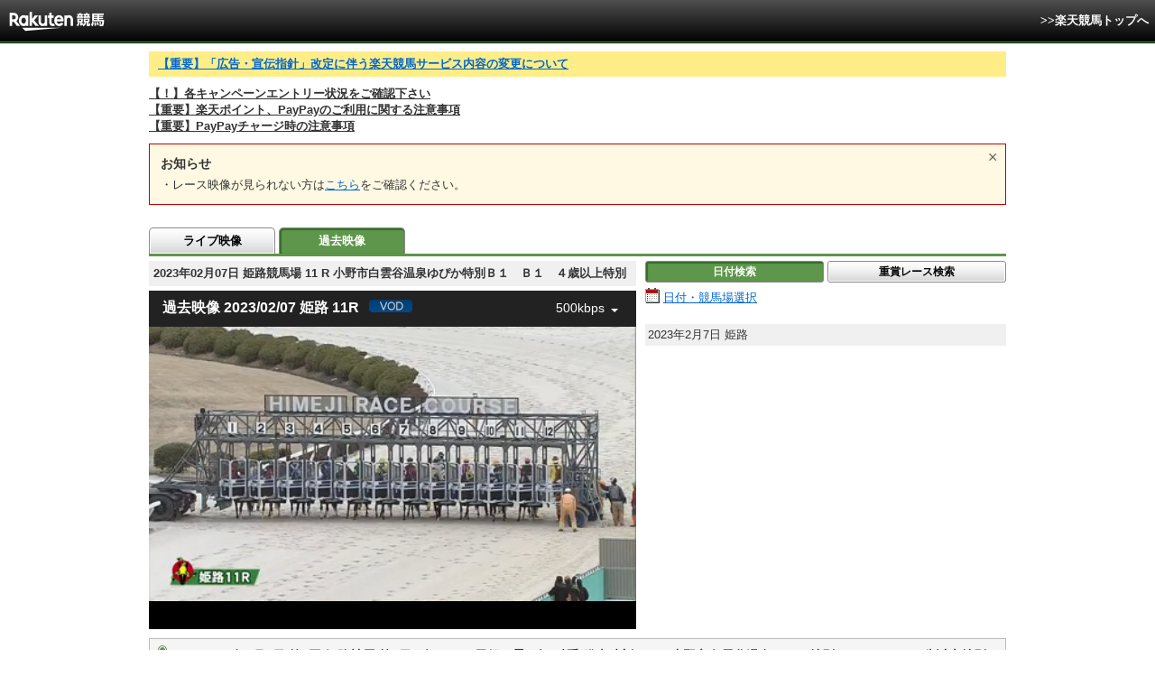

--- FILE ---
content_type: text/html; charset=UTF-8
request_url: https://keiba.rakuten.co.jp/archivemovie/RACEID/202302072826020411
body_size: 12163
content:
<!DOCTYPE HTML PUBLIC "-//W3C//DTD HTML 4.01 Transitional//EN" "http://www.w3.org/TR/html4/loose.dtd">
<html lang="ja"
      prefix="og: http://ogp.me/ns# fb: http://www.facebook.com/2008/fbml mixi: http://mixi-platform.com/ns# gr: http://gree.jp/ns">
<head>
    <meta http-equiv="Content-Type" content="text/html; charset=utf-8">
    <meta name="format-detection" content="telephone=no">

    <meta name="title" content="日付検索トップ：過去映像：楽天競馬" data-vmid="title">
    <meta name="description" content="楽天競馬の過去映像ページです。 地方競馬 のスケジュールをカレンダーから、日付検索できます。PC、タブレット、スマホからご覧いただけます。" data-vmid="description">
    <meta name="keywords" content="カレンダー,スケジュール,日付検索,レース,過去映像,過去,ムービー,映像,動画,地方競馬,競馬,結果,タブレット,スマホ">
    <meta name="language" content="ja">
    <meta name="viewport" content="width=1020">

    <meta property="og:title" content="日付検索トップ：過去映像：楽天競馬" data-vmid="og:title">
    <meta property="og:description" content="楽天競馬の過去映像ページです。 地方競馬 のスケジュールをカレンダーから、日付検索できます。PC、タブレット、スマホからご覧いただけます。" data-vmid="og:description">
    <meta property="og:site_name" content="楽天競馬">
    <meta property="og:image" content="https://keiba.r10s.jp/img/ogp/archivemovie.jpg?id=b0097b8180d17915052a513f58c70d57">
    <meta property="og:type" content="website">
    <meta property="fb:app_id" content="277381235708363">
    <meta property="twitter:account_id" content="4503599628228348">


<title>日付検索トップ：過去映像：楽天競馬</title>

<link rel="shortcut icon" href="/favicon.png?id=ab1960e731ca15c0cdf9e85b42f98280">
<link rel="apple-touch-icon" href="https://keiba.r10s.jp/img_common/apple_touch_icon.png?id=e5fcccd0eea0585e95251e03a262a44f">
<link rel="canonical" href="https://keiba.rakuten.co.jp/archivemovie/RACEID/202302072826020411">
        <link href="https://keiba.r10s.jp/assets/css/video.css?id=1bf7a60227c114e49c995b8560112b26" rel="stylesheet" type="text/css">
    <script src="https://keiba.r10s.jp/assets/js/jquery-1.9.1.min.js?id=397754ba49e9e0cf4e7c190da78dda05"></script>
</head>
<body bgcolor="">
<div id="header">
    <div id="menuBar">
        <div class="inner">
            <div class="voteWay">
                <p id="siteID">
                    <img src="https://keiba.r10s.jp/img/header_logo.gif?id=93c9cf244e928a18fb403573a2d7a7c6" alt="楽天競馬" width="109" height="30">
                </p>
                <p class="subMenu movie_subMenu">
                    <a href="https://keiba.rakuten.co.jp">
                        &gt;&gt;楽天競馬トップへ
                    </a>
                </p>
            </div>
        </div>
    </div>
</div>

<div id="announceBox">
    <div id="headerMsgBox">
<p><a href="https://keiba.rakuten.co.jp/info/point/2026/01/26/224195" target=_blank><strong>【重要】「広告・宣伝指針」改定に伴う楽天競馬サービス内容の変更について</strong></a></p>
</div><!-- /#headerMsgBox -->
    <div id="newsTopic">
<span class="stress title"><a href="https://keiba.rakuten.co.jp/info/point/2026/01/20/224365" target=_blank><strong>【！】各キャンペーンエントリー状況をご確認下さい</strong></a><br>
<a href="https://keiba.rakuten.co.jp/info/other/2025/04/09/213575" target=_blank><strong>【重要】楽天ポイント、PayPayのご利用に関する注意事項</strong></a><br>
<a href="https://keiba.rakuten.co.jp/info/other/2025/06/19/216426" target=_blank><strong>【重要】PayPayチャージ時の注意事項</strong></a></span>
</div><!-- /#newsTopic -->
</div>

<div id="mainContainer">
    <noscript>
    <div class="scriptInformation">
        JavaScriptが無効の為、一部のコンテンツをご利用いただけません。<br>
        JavaScriptの設定を有効にしてからご利用いただきますようお願いいたします。
    </div>
</noscript>    <div class="movie-announce">
    <input type="radio" class="movie-announce_close" id="announceClose" value="close">
    <label for="announceClose" class="movie-announce_closeLabel"></label>
    <dl class="movie-announce_list">
        <dt class="movie-announce_title">お知らせ</dt>
                <dd class="movie-announce_listItem">
            ・レース映像が見られない方は<a href="https://r10.to/hVT7QY">こちら</a>をご確認ください。
        </dd>
    </dl>
</div>
    
    
    <div id="localTab">
    <div class="tabWrap">
        <ul class="localTab">
                            <li><a href="https://keiba.rakuten.co.jp/livemovie">ライブ映像</a></li>
                <li><span>過去映像</span></li>
                    </ul>
    </div>
</div>
    <div class="archiveMovie">
        <div id="video" class="mainMovie" itemprop="video" itemscope itemtype="http://schema.org/VideoObject">
    
            <meta itemprop="name"
              content="2023年02月07日 姫路11R 小野市白雲谷温泉ゆぴか特別Ｂ１　Ｂ１４歳以上特別：過去映像：楽天競馬">
        <div class="selectBox">
            <h1 itemprop="name">2023年02月07日 姫路競馬場 11
                R 小野市白雲谷温泉ゆぴか特別Ｂ１　Ｂ１　４歳以上特別</h1>
        </div>
        <meta itemprop="thumbnailUrl"
              content=https://keiba.r10s.jp/inc/guide/racecourse/img/img_himeji.jpg?id=202107121715>
        <div class="movie" data-func="movie" data-id="himeji"
             data-code="28" data-no="011"
             data-date="20230207">
            <movie-box is-vod default-quality="500kbps" racecourse-key="himeji"
                       racecourse-id="28" race-number="011"
                       race-date="20230207" racecourse-name="姫路"></movie-box>
    
    
    </div>
</div>
        <div class="searchAreaWrap">
            <ul class="button">
            <li><span class="active">日付検索</span></li>
        <li class="last"><a href="https://keiba.rakuten.co.jp/archivemovie/searchRace">重賞レース検索</a></li>
    </ul>

            
                            <div data-func="display">
    <div class="searchArea" id="searchDate" itemscope="" itemtype="http://data-vocabulary.org/Event">
        <div>
    <a href="#calendarModal" class="calendar" data-trigger="calendar">日付・競馬場選択</a>
</div>
                    <div class="attention">
                
            </div>
                
                    <div class="place">
                <span itemprop="startDate"
                      content="2023-2-7">
                    2023年2月7日
                </span>
                    <span itemprop="location" itemscope itemtype="http://data-vocabulary.org/Organization">
                    <span itemprop="name">姫路</span>
                </span>
            </div>
            
                        </div>
</div>
            
                    </div>
    </div>

    
            <h2 itemprop="description">11R 2023年2月7日 第2回 姫路競馬 第4日 ダ1,400m  天候：曇 ダ：稍重 発走時刻16:15 小野市白雲谷温泉ゆぴか特別Ｂ１　Ｂ１　４歳以上特別 </h2>
        
        <div class="section">
            <h3 class="toggle" data-role="toggle">競走結果</h3>
                            <div style="display: none;">
                    <table cellspacing="0" class="dataTable" summary="単勝/複勝オッズ">
    <thead class="record">
    <tr>
        <th class="order" scope="col">着順</th>
        <th class="position" scope="col">枠</th>
        <th class="number" scope="col">馬番</th>
        <th class="horse" scope="col">馬名</th>
        <th class="state" scope="col">性齢/毛色</th>
        <th class="weightTax" scope="col">負担<br>重量</th>
        <th class="weight" scope="col">馬体重<br>増減</th>
        <th class="jockey" scope="col">騎手</th>
        <th class="time" scope="col">タイム</th>
        <th class="lead" scope="col">着差</th>
        <th class="spurt" scope="col">推定<br>上がり</th>
        <th class="tamer" scope="col">調教師</th>
        <th class="rank" scope="col">人気</th>
    </tr>
    </thead>
    <tbody class="record">
            <tr class="box01"
            data-grouping="1">
            <td class="order">1</td>
            <th class="position" scope="row">1</th>
            <td class="number">1</td>
            <td class="horse">
                <a href="https://keiba.rakuten.co.jp/horse_detail/detail/HORSEID/1120230015" target="_blank">
                    イナズマテーラー
                </a>
            </td>
            <td class="state">セ5
                /鹿毛</td>
            <td class="weightTax">56.0</td>
            <td class="weight">
                465<br>+9
            </td>
                            <td class="jockey">
                    田中学<br>
                    (西脇)
                </td>
                        <td class="time">1:31.7</td>
            <td class="lead">
                                    
                            </td>
            <td class="spurt">38.5</td>
            <td class="tamer">藤川純</td>
            <td class="rank">8</td>
        </tr>
            <tr class="box07"
            data-grouping="9">
            <td class="order">2</td>
            <th class="position" scope="row">7</th>
            <td class="number">9</td>
            <td class="horse">
                <a href="https://keiba.rakuten.co.jp/horse_detail/detail/HORSEID/1120220728" target="_blank">
                    フェラーラ
                </a>
            </td>
            <td class="state">牝5
                /鹿毛</td>
            <td class="weightTax">54.0</td>
            <td class="weight">
                440<br>+12
            </td>
                            <td class="jockey">
                    杉浦健<br>
                    (園田)
                </td>
                        <td class="time">1:31.8</td>
            <td class="lead">
                                    １／２
                            </td>
            <td class="spurt">37.7</td>
            <td class="tamer">碇清次</td>
            <td class="rank">6</td>
        </tr>
            <tr class="box04"
            data-grouping="4">
            <td class="order">3</td>
            <th class="position" scope="row">4</th>
            <td class="number">4</td>
            <td class="horse">
                <a href="https://keiba.rakuten.co.jp/horse_detail/detail/HORSEID/1120200762" target="_blank">
                    タガノオボロ
                </a>
            </td>
            <td class="state">牝6
                /鹿毛</td>
            <td class="weightTax">55.0</td>
            <td class="weight">
                454<br>-1
            </td>
                            <td class="jockey">
                    笹田知<br>
                    (園田)
                </td>
                        <td class="time">1:31.8</td>
            <td class="lead">
                                    クビ
                            </td>
            <td class="spurt">38.9</td>
            <td class="tamer">新子雅</td>
            <td class="rank">2</td>
        </tr>
            <tr class="box06"
            data-grouping="8">
            <td class="order">4</td>
            <th class="position" scope="row">6</th>
            <td class="number">8</td>
            <td class="horse">
                <a href="https://keiba.rakuten.co.jp/horse_detail/detail/HORSEID/1120230030" target="_blank">
                    コウエイキズナ
                </a>
            </td>
            <td class="state">牡4
                /鹿毛</td>
            <td class="weightTax">56.0</td>
            <td class="weight">
                513<br>+11
            </td>
                            <td class="jockey">
                    大山真<br>
                    (園田)
                </td>
                        <td class="time">1:32.0</td>
            <td class="lead">
                                    ３／４
                            </td>
            <td class="spurt">39.0</td>
            <td class="tamer">保利平</td>
            <td class="rank">5</td>
        </tr>
            <tr class="box05"
            data-grouping="5">
            <td class="order">5</td>
            <th class="position" scope="row">5</th>
            <td class="number">5</td>
            <td class="horse">
                <a href="https://keiba.rakuten.co.jp/horse_detail/detail/HORSEID/1120210055" target="_blank">
                    ハギノアグレッシブ
                </a>
            </td>
            <td class="state">セ8
                /栗毛</td>
            <td class="weightTax">56.0</td>
            <td class="weight">
                483<br>+5
            </td>
                            <td class="jockey">
                    松木大<br>
                    (園田)
                </td>
                        <td class="time">1:32.0</td>
            <td class="lead">
                                    クビ
                            </td>
            <td class="spurt">37.7</td>
            <td class="tamer">大石省</td>
            <td class="rank">7</td>
        </tr>
            <tr class="box08"
            data-grouping="11">
            <td class="order">6</td>
            <th class="position" scope="row">8</th>
            <td class="number">11</td>
            <td class="horse">
                <a href="https://keiba.rakuten.co.jp/horse_detail/detail/HORSEID/2620210218" target="_blank">
                    サンドストーム
                </a>
            </td>
            <td class="state">牡6
                /黒鹿毛</td>
            <td class="weightTax">57.0</td>
            <td class="weight">
                445<br>-12
            </td>
                            <td class="jockey">
                    吉村智<br>
                    (園田)
                </td>
                        <td class="time">1:32.5</td>
            <td class="lead">
                                    ３
                            </td>
            <td class="spurt">39.0</td>
            <td class="tamer">飯田良</td>
            <td class="rank">1</td>
        </tr>
            <tr class="box03"
            data-grouping="3">
            <td class="order">7</td>
            <th class="position" scope="row">3</th>
            <td class="number">3</td>
            <td class="horse">
                <a href="https://keiba.rakuten.co.jp/horse_detail/detail/HORSEID/1120220331" target="_blank">
                    メイショウオニテ
                </a>
            </td>
            <td class="state">牡7
                /青鹿毛</td>
            <td class="weightTax">56.0</td>
            <td class="weight">
                470<br>-5
            </td>
                            <td class="jockey">
                    中田貴<br>
                    (西脇)
                </td>
                        <td class="time">1:32.5</td>
            <td class="lead">
                                    アタマ
                            </td>
            <td class="spurt">39.3</td>
            <td class="tamer">永島太</td>
            <td class="rank">3</td>
        </tr>
            <tr class="box07"
            data-grouping="10">
            <td class="order">8</td>
            <th class="position" scope="row">7</th>
            <td class="number">10</td>
            <td class="horse">
                <a href="https://keiba.rakuten.co.jp/horse_detail/detail/HORSEID/1120210008" target="_blank">
                    サンライズシップ
                </a>
            </td>
            <td class="state">牡6
                /黒鹿毛</td>
            <td class="weightTax">56.0</td>
            <td class="weight">
                483<br>-3
            </td>
                            <td class="jockey">
                    下原理<br>
                    (西脇)
                </td>
                        <td class="time">1:33.0</td>
            <td class="lead">
                                    ３
                            </td>
            <td class="spurt">39.1</td>
            <td class="tamer">柏原誠</td>
            <td class="rank">4</td>
        </tr>
            <tr class="box08"
            data-grouping="12">
            <td class="order">9</td>
            <th class="position" scope="row">8</th>
            <td class="number">12</td>
            <td class="horse">
                <a href="https://keiba.rakuten.co.jp/horse_detail/detail/HORSEID/1120220676" target="_blank">
                    ソツナサ
                </a>
            </td>
            <td class="state">セ6
                /鹿毛</td>
            <td class="weightTax">55.0</td>
            <td class="weight">
                452<br>±0
            </td>
                            <td class="jockey">
                    ☆長尾翼<br>
                    (西脇)
                </td>
                        <td class="time">1:33.5</td>
            <td class="lead">
                                    ３
                            </td>
            <td class="spurt">40.3</td>
            <td class="tamer">橋本明</td>
            <td class="rank">12</td>
        </tr>
            <tr class="box05"
            data-grouping="6">
            <td class="order">10</td>
            <th class="position" scope="row">5</th>
            <td class="number">6</td>
            <td class="horse">
                <a href="https://keiba.rakuten.co.jp/horse_detail/detail/HORSEID/1520220238" target="_blank">
                    マッチャパフェ
                </a>
            </td>
            <td class="state">牝6
                /鹿毛</td>
            <td class="weightTax">54.0</td>
            <td class="weight">
                450<br>+3
            </td>
                            <td class="jockey">
                    田野豊<br>
                    (園田)
                </td>
                        <td class="time">1:35.8</td>
            <td class="lead">
                                    大差
                            </td>
            <td class="spurt">41.4</td>
            <td class="tamer">松平幸</td>
            <td class="rank">10</td>
        </tr>
            <tr class="box02"
            data-grouping="2">
            <td class="order">11</td>
            <th class="position" scope="row">2</th>
            <td class="number">2</td>
            <td class="horse">
                <a href="https://keiba.rakuten.co.jp/horse_detail/detail/HORSEID/2820220238" target="_blank">
                    ハクサンタマテバコ
                </a>
            </td>
            <td class="state">牝5
                /栗毛</td>
            <td class="weightTax">54.0</td>
            <td class="weight">
                444<br>+12
            </td>
                            <td class="jockey">
                    井上幹<br>
                    (園田)
                </td>
                        <td class="time">1:37.2</td>
            <td class="lead">
                                    ８
                            </td>
            <td class="spurt">43.8</td>
            <td class="tamer">溝橋利</td>
            <td class="rank">9</td>
        </tr>
            <tr class="box06"
            data-grouping="7">
            <td class="order">12</td>
            <th class="position" scope="row">6</th>
            <td class="number">7</td>
            <td class="horse">
                <a href="https://keiba.rakuten.co.jp/horse_detail/detail/HORSEID/620220010" target="_blank">
                    イッツアワターン
                </a>
            </td>
            <td class="state">牝6
                /黒鹿毛</td>
            <td class="weightTax">54.0</td>
            <td class="weight">
                437<br>+1
            </td>
                            <td class="jockey">
                    大山龍<br>
                    (西脇)
                </td>
                        <td class="time">1:37.5</td>
            <td class="lead">
                                    １　３／４
                            </td>
            <td class="spurt">42.8</td>
            <td class="tamer">山元博</td>
            <td class="rank">11</td>
        </tr>
        </tbody>
</table>
                </div>
                    </div>
        
        <div class="section">
            <h3 class="toggle" data-role="toggle">払戻金</h3>
                            <div style="display: none;">
                    <table cellspacing="0" summary="払戻金" class="contentsTable">
    <tbody class="repay">
        <tr>
            <th scope="row">単勝</th>
<td class="number">1</td>
<td class="money">10,080 円</td>
<td class="rank">8番人気</td>
            <th scope="row">馬単</th>
<td class="number">1-9</td>
<td class="money">70,540 円</td>
<td class="rank">57番人気</td>
        </tr>
        <tr class="even">
            <th scope="row">複勝</th>
<td class="number">1<br>9<br>4</td>
<td class="money">1,600 円<br>330 円<br>160 円</td>
<td class="rank">8番人気<br>5番人気<br>2番人気</td>
            <th scope="row">ワイド</th>
<td class="number">1-9<br>1-4<br>4-9</td>
<td class="money">3,710 円<br>3,180 円<br>880 円</td>
<td class="rank">27番人気<br>24番人気<br>11番人気</td>
        </tr>
        <tr>
            <th scope="row">枠複</th>
<td class="number">1-7</td>
<td class="money">10,810 円</td>
<td class="rank">19番人気</td>
            <th scope="row">三連複</th>
<td class="number">1-4-9</td>
<td class="money">43,940 円</td>
<td class="rank">52番人気</td>
        </tr>
        <tr class="even">
            <th scope="row">枠単</th>
<td class="number">-</td>
<td class="money">-</td>
<td class="rank">-</td>
            <th scope="row">三連単</th>
<td class="number">1-9-4</td>
<td class="money">570,310 円</td>
<td class="rank">410番人気</td>
        </tr>
        <tr>
            <th scope="row">馬複</th>
<td class="number">1-9</td>
<td class="money">40,340 円</td>
<td class="rank">31番人気</td>
            <th scope="row"></th>
<td class="none" colspan="3"></td>
        </tr>
        <tr class="even">
            <th scope="row">備考</th>
<td colspan="7">
            &nbsp;
    </td>
        </tr>
    </tbody>
</table>
                </div>
                    </div>
    
    
            <div class="modalWrap">
            <div id="calendarModal">
                <div class="header">
    <p>ご覧になりたい日付・競馬場を選択して下さい。</p>
    <span class="closeIcon" data-role="close"><img src="https://keiba.r10s.jp/img/com/btn_close.gif?id=4878d2e5ab2dfe2f327c9d728ad48e10" alt="閉じる" width="24" height="24"></span>
    <div class="monthSelect">
        <div class="inner">
            <form name="frm" method="post" action="">

                                    <div class="control" id="prevMonth">
                        <a class="prev pager" data-button="change-calender" data-type="202512" href="#">前月</a>
                    </div>
                
                <div class="control">
                    <select name="tYear" id="tYear">
                                                    <option value="2010" >2010年</option>
                                                    <option value="2011" >2011年</option>
                                                    <option value="2012" >2012年</option>
                                                    <option value="2013" >2013年</option>
                                                    <option value="2014" >2014年</option>
                                                    <option value="2015" >2015年</option>
                                                    <option value="2016" >2016年</option>
                                                    <option value="2017" >2017年</option>
                                                    <option value="2018" >2018年</option>
                                                    <option value="2019" >2019年</option>
                                                    <option value="2020" >2020年</option>
                                                    <option value="2021" >2021年</option>
                                                    <option value="2022" >2022年</option>
                                                    <option value="2023" >2023年</option>
                                                    <option value="2024" >2024年</option>
                                                    <option value="2025" >2025年</option>
                                                    <option value="2026" selected=&quot;selected&quot;>2026年</option>
                                            </select>
                    <select name="tMonth" id="tMonth">
                                                    <option value="1" selected=&quot;selected&quot;>1月</option>
                                                    <option value="2" >2月</option>
                                                    <option value="3" >3月</option>
                                                    <option value="4" >4月</option>
                                                    <option value="5" >5月</option>
                                                    <option value="6" >6月</option>
                                                    <option value="7" >7月</option>
                                                    <option value="8" >8月</option>
                                                    <option value="9" >9月</option>
                                                    <option value="10" >10月</option>
                                                    <option value="11" >11月</option>
                                                    <option value="12" >12月</option>
                                            </select>
                </div>
                <div class="control">
                    <div>
                        <span class="submit button">
                            <a href="#" class="infogetAction" data-select="change-calender">実行</a>
                        </span>
                    </div>
                </div>

                
            </form>
        </div>
    </div>
</div>
<div data-role="display-calender">
    <h2>2026年1月の開催カレンダー</h2>
    <div id="calenderField">
                    <table cellspacing="0" class="dataTable calender" summary="">
                <thead>
                    <tr class="dayNum">
                        <th class="monthNum" rowspan="2" scope="row">
                            <span>1</span>月<br>2026
                        </th>
                        <th>1</th>
                                    <th>2</th>
                                    <th>3</th>
                                    <th>4</th>
                                    <th>5</th>
                                    <th>6</th>
                                    <th>7</th>
                                    <th>8</th>
                                    <th>9</th>
                                    <th>10</th>
                                    <th>11</th>
                                    <th>12</th>
                                    <th>13</th>
                                    <th>14</th>
                                    <th>15</th>
                                    <th>16</th>
                                    <th>17</th>
                                    <th>18</th>
                                    <th>19</th>
                                    <th>20</th>
                                    <th>21</th>
                                    <th>22</th>
                                    <th>23</th>
                                    <th>24</th>
                                    <th>25</th>
                                    <th>26</th>
                                    <th>27</th>
                                    <th>28</th>
                                    <th>29</th>
                                    <th>30</th>
                                    <th class="current">31</th>
                                </tr>
                    <tr class="date">
                        <th class="holiday">木</th>
                <th >金</th>
                <th class="sut">土</th>
                <th class="sun">日</th>
                <th >月</th>
                <th >火</th>
                <th >水</th>
                <th >木</th>
                <th >金</th>
                <th class="sut">土</th>
                <th class="sun">日</th>
                <th class="holiday">月</th>
                <th >火</th>
                <th >水</th>
                <th >木</th>
                <th >金</th>
                <th class="sut">土</th>
                <th class="sun">日</th>
                <th >月</th>
                <th >火</th>
                <th >水</th>
                <th >木</th>
                <th >金</th>
                <th class="sut">土</th>
                <th class="sun">日</th>
                <th >月</th>
                <th >火</th>
                <th >水</th>
                <th >木</th>
                <th >金</th>
                <th class="current sut">土</th>
                        </tr>
                </thead>
                <tbody>
                                                                    <tr class="place">
                            
                            <th scope="row" style="background-color: black;">帯広ば</th>
                                                                                                                            
                                <td class="holiday"></td>
                                                                                                                                
                                    <td class="held">
                                                                                    
                                            
                                            <a href="https://keiba.rakuten.co.jp/archivemovie/searchDate?date=20260102&course=obihiro">
                                                <span>&nbsp;</span>
                                                
                                                                                                    <span class="grade">
                                                        <img src="https://keiba.r10s.jp/img/com/calender_icon.gif?id=465bb9c14a542dfbff9affbca42afb50" alt="重賞" width="231" height="13">
                                                    </span>
                                                
                                            </a>
                                                                            </td>
                                                                                                                                        
                                    <td class="sut held">
                                                                                    
                                            
                                            <a href="https://keiba.rakuten.co.jp/archivemovie/searchDate?date=20260103&course=obihiro">
                                                <span>&nbsp;</span>
                                                
                                                                                                    <span class="grade">
                                                        <img src="https://keiba.r10s.jp/img/com/calender_icon.gif?id=465bb9c14a542dfbff9affbca42afb50" alt="重賞" width="231" height="13">
                                                    </span>
                                                
                                            </a>
                                                                            </td>
                                                                                                                                        
                                    <td class="sun held">
                                                                                    
                                            
                                            <a href="https://keiba.rakuten.co.jp/archivemovie/searchDate?date=20260104&course=obihiro">
                                                <span>&nbsp;</span>
                                                
                                                                                                    <span class="open">
                                                        <img src="https://keiba.r10s.jp/img/com/calender_icon.gif?id=465bb9c14a542dfbff9affbca42afb50" alt="開催" width="231" height="13">
                                                    </span>
                                                
                                            </a>
                                                                            </td>
                                                                                                                                    
                                <td ></td>
                                                                                                                            
                                <td ></td>
                                                                                                                            
                                <td ></td>
                                                                                                                                
                                    <td class="held">
                                                                                    
                                            
                                            <a href="https://keiba.rakuten.co.jp/archivemovie/searchDate?date=20260108&course=obihiro">
                                                <span>&nbsp;</span>
                                                
                                                                                                    <span class="open">
                                                        <img src="https://keiba.r10s.jp/img/com/calender_icon.gif?id=465bb9c14a542dfbff9affbca42afb50" alt="開催" width="231" height="13">
                                                    </span>
                                                
                                            </a>
                                                                            </td>
                                                                                                                                        
                                    <td class="held">
                                                                                    
                                            
                                            <a href="https://keiba.rakuten.co.jp/archivemovie/searchDate?date=20260109&course=obihiro">
                                                <span>&nbsp;</span>
                                                
                                                                                                    <span class="open">
                                                        <img src="https://keiba.r10s.jp/img/com/calender_icon.gif?id=465bb9c14a542dfbff9affbca42afb50" alt="開催" width="231" height="13">
                                                    </span>
                                                
                                            </a>
                                                                            </td>
                                                                                                                                        
                                    <td class="sut held">
                                                                                    
                                            
                                            <a href="https://keiba.rakuten.co.jp/archivemovie/searchDate?date=20260110&course=obihiro">
                                                <span>&nbsp;</span>
                                                
                                                                                                    <span class="open">
                                                        <img src="https://keiba.r10s.jp/img/com/calender_icon.gif?id=465bb9c14a542dfbff9affbca42afb50" alt="開催" width="231" height="13">
                                                    </span>
                                                
                                            </a>
                                                                            </td>
                                                                                                                                    
                                <td class="sun"></td>
                                                                                                                            
                                <td class="holiday"></td>
                                                                                                                            
                                <td ></td>
                                                                                                                            
                                <td ></td>
                                                                                                                            
                                <td ></td>
                                                                                                                            
                                <td ></td>
                                                                                                                                
                                    <td class="sut held">
                                                                                    
                                            
                                            <a href="https://keiba.rakuten.co.jp/archivemovie/searchDate?date=20260117&course=obihiro">
                                                <span>&nbsp;</span>
                                                
                                                                                                    <span class="open">
                                                        <img src="https://keiba.r10s.jp/img/com/calender_icon.gif?id=465bb9c14a542dfbff9affbca42afb50" alt="開催" width="231" height="13">
                                                    </span>
                                                
                                            </a>
                                                                            </td>
                                                                                                                                        
                                    <td class="sun held">
                                                                                    
                                            
                                            <a href="https://keiba.rakuten.co.jp/archivemovie/searchDate?date=20260118&course=obihiro">
                                                <span>&nbsp;</span>
                                                
                                                                                                    <span class="open">
                                                        <img src="https://keiba.r10s.jp/img/com/calender_icon.gif?id=465bb9c14a542dfbff9affbca42afb50" alt="開催" width="231" height="13">
                                                    </span>
                                                
                                            </a>
                                                                            </td>
                                                                                                                                        
                                    <td class="held">
                                                                                    
                                            
                                            <a href="https://keiba.rakuten.co.jp/archivemovie/searchDate?date=20260119&course=obihiro">
                                                <span>&nbsp;</span>
                                                
                                                                                                    <span class="open">
                                                        <img src="https://keiba.r10s.jp/img/com/calender_icon.gif?id=465bb9c14a542dfbff9affbca42afb50" alt="開催" width="231" height="13">
                                                    </span>
                                                
                                            </a>
                                                                            </td>
                                                                                                                                    
                                <td ></td>
                                                                                                                            
                                <td ></td>
                                                                                                                            
                                <td ></td>
                                                                                                                            
                                <td ></td>
                                                                                                                                
                                    <td class="sut held">
                                                                                    
                                            
                                            <a href="https://keiba.rakuten.co.jp/archivemovie/searchDate?date=20260124&course=obihiro">
                                                <span>&nbsp;</span>
                                                
                                                                                                    <span class="open">
                                                        <img src="https://keiba.r10s.jp/img/com/calender_icon.gif?id=465bb9c14a542dfbff9affbca42afb50" alt="開催" width="231" height="13">
                                                    </span>
                                                
                                            </a>
                                                                            </td>
                                                                                                                                        
                                    <td class="sun held">
                                                                                    
                                            
                                            <a href="https://keiba.rakuten.co.jp/archivemovie/searchDate?date=20260125&course=obihiro">
                                                <span>&nbsp;</span>
                                                
                                                                                                    <span class="open">
                                                        <img src="https://keiba.r10s.jp/img/com/calender_icon.gif?id=465bb9c14a542dfbff9affbca42afb50" alt="開催" width="231" height="13">
                                                    </span>
                                                
                                            </a>
                                                                            </td>
                                                                                                                                        
                                    <td class="held">
                                                                                    
                                            
                                            <a href="https://keiba.rakuten.co.jp/archivemovie/searchDate?date=20260126&course=obihiro">
                                                <span>&nbsp;</span>
                                                
                                                                                                    <span class="open">
                                                        <img src="https://keiba.r10s.jp/img/com/calender_icon.gif?id=465bb9c14a542dfbff9affbca42afb50" alt="開催" width="231" height="13">
                                                    </span>
                                                
                                            </a>
                                                                            </td>
                                                                                                                                    
                                <td ></td>
                                                                                                                            
                                <td ></td>
                                                                                                                            
                                <td ></td>
                                                                                                                            
                                <td ></td>
                                                                                                                                
                                    <td class="current sut today held">
                                                                                    
                                            
                                            <a href="https://keiba.rakuten.co.jp/archivemovie/searchDate?date=20260131&course=obihiro">
                                                <span>&nbsp;</span>
                                                
                                                                                                    <span class="open">
                                                        <img src="https://keiba.r10s.jp/img/com/calender_icon.gif?id=465bb9c14a542dfbff9affbca42afb50" alt="開催" width="231" height="13">
                                                    </span>
                                                
                                            </a>
                                                                            </td>
                                                            </tr>
                                                                    <tr class="place">
                            
                            <th scope="row" style="background-color: black;">門別</th>
                                                                                                                            
                                <td class="holiday"></td>
                                                                                                                            
                                <td ></td>
                                                                                                                            
                                <td class="sut"></td>
                                                                                                                            
                                <td class="sun"></td>
                                                                                                                            
                                <td ></td>
                                                                                                                            
                                <td ></td>
                                                                                                                            
                                <td ></td>
                                                                                                                            
                                <td ></td>
                                                                                                                            
                                <td ></td>
                                                                                                                            
                                <td class="sut"></td>
                                                                                                                            
                                <td class="sun"></td>
                                                                                                                            
                                <td class="holiday"></td>
                                                                                                                            
                                <td ></td>
                                                                                                                            
                                <td ></td>
                                                                                                                            
                                <td ></td>
                                                                                                                            
                                <td ></td>
                                                                                                                            
                                <td class="sut"></td>
                                                                                                                            
                                <td class="sun"></td>
                                                                                                                            
                                <td ></td>
                                                                                                                            
                                <td ></td>
                                                                                                                            
                                <td ></td>
                                                                                                                            
                                <td ></td>
                                                                                                                            
                                <td ></td>
                                                                                                                            
                                <td class="sut"></td>
                                                                                                                            
                                <td class="sun"></td>
                                                                                                                            
                                <td ></td>
                                                                                                                            
                                <td ></td>
                                                                                                                            
                                <td ></td>
                                                                                                                            
                                <td ></td>
                                                                                                                            
                                <td ></td>
                                                                                                                            
                                <td class="current sut"></td>
                                                    </tr>
                                                                    <tr class="place">
                            
                            <th scope="row" style="background-color: black;">盛岡</th>
                                                                                                                            
                                <td class="holiday"></td>
                                                                                                                            
                                <td ></td>
                                                                                                                            
                                <td class="sut"></td>
                                                                                                                            
                                <td class="sun"></td>
                                                                                                                            
                                <td ></td>
                                                                                                                            
                                <td ></td>
                                                                                                                            
                                <td ></td>
                                                                                                                            
                                <td ></td>
                                                                                                                            
                                <td ></td>
                                                                                                                            
                                <td class="sut"></td>
                                                                                                                            
                                <td class="sun"></td>
                                                                                                                            
                                <td class="holiday"></td>
                                                                                                                            
                                <td ></td>
                                                                                                                            
                                <td ></td>
                                                                                                                            
                                <td ></td>
                                                                                                                            
                                <td ></td>
                                                                                                                            
                                <td class="sut"></td>
                                                                                                                            
                                <td class="sun"></td>
                                                                                                                            
                                <td ></td>
                                                                                                                            
                                <td ></td>
                                                                                                                            
                                <td ></td>
                                                                                                                            
                                <td ></td>
                                                                                                                            
                                <td ></td>
                                                                                                                            
                                <td class="sut"></td>
                                                                                                                            
                                <td class="sun"></td>
                                                                                                                            
                                <td ></td>
                                                                                                                            
                                <td ></td>
                                                                                                                            
                                <td ></td>
                                                                                                                            
                                <td ></td>
                                                                                                                            
                                <td ></td>
                                                                                                                            
                                <td class="current sut"></td>
                                                    </tr>
                                                                    <tr class="place">
                            
                            <th scope="row" style="background-color: black;">水沢</th>
                                                                                                                            
                                <td class="holiday"></td>
                                                                                                                            
                                <td ></td>
                                                                                                                            
                                <td class="sut"></td>
                                                                                                                            
                                <td class="sun"></td>
                                                                                                                            
                                <td ></td>
                                                                                                                            
                                <td ></td>
                                                                                                                            
                                <td ></td>
                                                                                                                            
                                <td ></td>
                                                                                                                            
                                <td ></td>
                                                                                                                            
                                <td class="sut"></td>
                                                                                                                            
                                <td class="sun"></td>
                                                                                                                            
                                <td class="holiday"></td>
                                                                                                                            
                                <td ></td>
                                                                                                                            
                                <td ></td>
                                                                                                                            
                                <td ></td>
                                                                                                                            
                                <td ></td>
                                                                                                                            
                                <td class="sut"></td>
                                                                                                                            
                                <td class="sun"></td>
                                                                                                                            
                                <td ></td>
                                                                                                                            
                                <td ></td>
                                                                                                                            
                                <td ></td>
                                                                                                                            
                                <td ></td>
                                                                                                                            
                                <td ></td>
                                                                                                                            
                                <td class="sut"></td>
                                                                                                                            
                                <td class="sun"></td>
                                                                                                                            
                                <td ></td>
                                                                                                                            
                                <td ></td>
                                                                                                                            
                                <td ></td>
                                                                                                                            
                                <td ></td>
                                                                                                                            
                                <td ></td>
                                                                                                                            
                                <td class="current sut"></td>
                                                    </tr>
                                                                    <tr class="place">
                            
                            <th scope="row" style="background-color: black;">浦和</th>
                                                                                                                            
                                <td class="holiday"></td>
                                                                                                                            
                                <td ></td>
                                                                                                                            
                                <td class="sut"></td>
                                                                                                                            
                                <td class="sun"></td>
                                                                                                                            
                                <td ></td>
                                                                                                                                
                                    <td class="held">
                                                                                    
                                            
                                            <a href="https://keiba.rakuten.co.jp/archivemovie/searchDate?date=20260106&course=urawa">
                                                <span>&nbsp;</span>
                                                
                                                                                                    <span class="open">
                                                        <img src="https://keiba.r10s.jp/img/com/calender_icon.gif?id=465bb9c14a542dfbff9affbca42afb50" alt="開催" width="231" height="13">
                                                    </span>
                                                
                                            </a>
                                                                            </td>
                                                                                                                                        
                                    <td class="held">
                                                                                    
                                            
                                            <a href="https://keiba.rakuten.co.jp/archivemovie/searchDate?date=20260107&course=urawa">
                                                <span>&nbsp;</span>
                                                
                                                                                                    <span class="grade">
                                                        <img src="https://keiba.r10s.jp/img/com/calender_icon.gif?id=465bb9c14a542dfbff9affbca42afb50" alt="重賞" width="231" height="13">
                                                    </span>
                                                
                                            </a>
                                                                            </td>
                                                                                                                                        
                                    <td class="held">
                                                                                    
                                            
                                            <a href="https://keiba.rakuten.co.jp/archivemovie/searchDate?date=20260108&course=urawa">
                                                <span>&nbsp;</span>
                                                
                                                                                                    <span class="open">
                                                        <img src="https://keiba.r10s.jp/img/com/calender_icon.gif?id=465bb9c14a542dfbff9affbca42afb50" alt="開催" width="231" height="13">
                                                    </span>
                                                
                                            </a>
                                                                            </td>
                                                                                                                                        
                                    <td class="held">
                                                                                    
                                            
                                            <a href="https://keiba.rakuten.co.jp/archivemovie/searchDate?date=20260109&course=urawa">
                                                <span>&nbsp;</span>
                                                
                                                                                                    <span class="open">
                                                        <img src="https://keiba.r10s.jp/img/com/calender_icon.gif?id=465bb9c14a542dfbff9affbca42afb50" alt="開催" width="231" height="13">
                                                    </span>
                                                
                                            </a>
                                                                            </td>
                                                                                                                                    
                                <td class="sut"></td>
                                                                                                                            
                                <td class="sun"></td>
                                                                                                                            
                                <td class="holiday"></td>
                                                                                                                            
                                <td ></td>
                                                                                                                            
                                <td ></td>
                                                                                                                            
                                <td ></td>
                                                                                                                            
                                <td ></td>
                                                                                                                            
                                <td class="sut"></td>
                                                                                                                            
                                <td class="sun"></td>
                                                                                                                            
                                <td ></td>
                                                                                                                            
                                <td ></td>
                                                                                                                            
                                <td ></td>
                                                                                                                            
                                <td ></td>
                                                                                                                            
                                <td ></td>
                                                                                                                            
                                <td class="sut"></td>
                                                                                                                            
                                <td class="sun"></td>
                                                                                                                            
                                <td ></td>
                                                                                                                            
                                <td ></td>
                                                                                                                            
                                <td ></td>
                                                                                                                            
                                <td ></td>
                                                                                                                            
                                <td ></td>
                                                                                                                            
                                <td class="current sut"></td>
                                                    </tr>
                                                                    <tr class="place">
                            
                            <th scope="row" style="background-color: black;">船橋</th>
                                                                                                                            
                                <td class="holiday"></td>
                                                                                                                            
                                <td ></td>
                                                                                                                            
                                <td class="sut"></td>
                                                                                                                            
                                <td class="sun"></td>
                                                                                                                            
                                <td ></td>
                                                                                                                            
                                <td ></td>
                                                                                                                            
                                <td ></td>
                                                                                                                            
                                <td ></td>
                                                                                                                            
                                <td ></td>
                                                                                                                            
                                <td class="sut"></td>
                                                                                                                            
                                <td class="sun"></td>
                                                                                                                            
                                <td class="holiday"></td>
                                                                                                                            
                                <td ></td>
                                                                                                                            
                                <td ></td>
                                                                                                                            
                                <td ></td>
                                                                                                                            
                                <td ></td>
                                                                                                                            
                                <td class="sut"></td>
                                                                                                                            
                                <td class="sun"></td>
                                                                                                                                
                                    <td class="held">
                                                                                    
                                            
                                            <a href="https://keiba.rakuten.co.jp/archivemovie/searchDate?date=20260119&course=funabashi">
                                                <span>&nbsp;</span>
                                                
                                                                                                    <span class="open">
                                                        <img src="https://keiba.r10s.jp/img/com/calender_icon.gif?id=465bb9c14a542dfbff9affbca42afb50" alt="開催" width="231" height="13">
                                                    </span>
                                                
                                            </a>
                                                                            </td>
                                                                                                                                        
                                    <td class="held">
                                                                                    
                                            
                                            <a href="https://keiba.rakuten.co.jp/archivemovie/searchDate?date=20260120&course=funabashi">
                                                <span>&nbsp;</span>
                                                
                                                                                                    <span class="open">
                                                        <img src="https://keiba.r10s.jp/img/com/calender_icon.gif?id=465bb9c14a542dfbff9affbca42afb50" alt="開催" width="231" height="13">
                                                    </span>
                                                
                                            </a>
                                                                            </td>
                                                                                                                                        
                                    <td class="held">
                                                                                    
                                            
                                            <a href="https://keiba.rakuten.co.jp/archivemovie/searchDate?date=20260121&course=funabashi">
                                                <span>&nbsp;</span>
                                                
                                                                                                    <span class="jp3">
                                                        <img src="https://keiba.r10s.jp/img/com/calender_icon.gif?id=465bb9c14a542dfbff9affbca42afb50" alt="jpn3" width="231" height="13">
                                                    </span>
                                                
                                            </a>
                                                                            </td>
                                                                                                                                        
                                    <td class="held">
                                                                                    
                                            
                                            <a href="https://keiba.rakuten.co.jp/archivemovie/searchDate?date=20260122&course=funabashi">
                                                <span>&nbsp;</span>
                                                
                                                                                                    <span class="grade">
                                                        <img src="https://keiba.r10s.jp/img/com/calender_icon.gif?id=465bb9c14a542dfbff9affbca42afb50" alt="重賞" width="231" height="13">
                                                    </span>
                                                
                                            </a>
                                                                            </td>
                                                                                                                                        
                                    <td class="held">
                                                                                    
                                            
                                            <a href="https://keiba.rakuten.co.jp/archivemovie/searchDate?date=20260123&course=funabashi">
                                                <span>&nbsp;</span>
                                                
                                                                                                    <span class="open">
                                                        <img src="https://keiba.r10s.jp/img/com/calender_icon.gif?id=465bb9c14a542dfbff9affbca42afb50" alt="開催" width="231" height="13">
                                                    </span>
                                                
                                            </a>
                                                                            </td>
                                                                                                                                    
                                <td class="sut"></td>
                                                                                                                            
                                <td class="sun"></td>
                                                                                                                            
                                <td ></td>
                                                                                                                            
                                <td ></td>
                                                                                                                            
                                <td ></td>
                                                                                                                            
                                <td ></td>
                                                                                                                            
                                <td ></td>
                                                                                                                            
                                <td class="current sut"></td>
                                                    </tr>
                                                                    <tr class="place">
                            
                            <th scope="row" style="background-color: black;">大井</th>
                                                                                                                            
                                <td class="holiday"></td>
                                                                                                                            
                                <td ></td>
                                                                                                                            
                                <td class="sut"></td>
                                                                                                                            
                                <td class="sun"></td>
                                                                                                                            
                                <td ></td>
                                                                                                                            
                                <td ></td>
                                                                                                                            
                                <td ></td>
                                                                                                                            
                                <td ></td>
                                                                                                                            
                                <td ></td>
                                                                                                                            
                                <td class="sut"></td>
                                                                                                                            
                                <td class="sun"></td>
                                                                                                                                
                                    <td class="holiday held">
                                                                                    
                                            
                                            <a href="https://keiba.rakuten.co.jp/archivemovie/searchDate?date=20260112&course=ooi">
                                                <span>&nbsp;</span>
                                                
                                                                                                    <span class="open">
                                                        <img src="https://keiba.r10s.jp/img/com/calender_icon.gif?id=465bb9c14a542dfbff9affbca42afb50" alt="開催" width="231" height="13">
                                                    </span>
                                                
                                            </a>
                                                                            </td>
                                                                                                                                        
                                    <td class="held">
                                                                                    
                                            
                                            <a href="https://keiba.rakuten.co.jp/archivemovie/searchDate?date=20260113&course=ooi">
                                                <span>&nbsp;</span>
                                                
                                                                                                    <span class="open">
                                                        <img src="https://keiba.r10s.jp/img/com/calender_icon.gif?id=465bb9c14a542dfbff9affbca42afb50" alt="開催" width="231" height="13">
                                                    </span>
                                                
                                            </a>
                                                                            </td>
                                                                                                                                        
                                    <td class="held">
                                                                                    
                                            
                                            <a href="https://keiba.rakuten.co.jp/archivemovie/searchDate?date=20260114&course=ooi">
                                                <span>&nbsp;</span>
                                                
                                                                                                    <span class="open">
                                                        <img src="https://keiba.r10s.jp/img/com/calender_icon.gif?id=465bb9c14a542dfbff9affbca42afb50" alt="開催" width="231" height="13">
                                                    </span>
                                                
                                            </a>
                                                                            </td>
                                                                                                                                        
                                    <td class="held">
                                                                                    
                                            
                                            <a href="https://keiba.rakuten.co.jp/archivemovie/searchDate?date=20260115&course=ooi">
                                                <span>&nbsp;</span>
                                                
                                                                                                    <span class="open">
                                                        <img src="https://keiba.r10s.jp/img/com/calender_icon.gif?id=465bb9c14a542dfbff9affbca42afb50" alt="開催" width="231" height="13">
                                                    </span>
                                                
                                            </a>
                                                                            </td>
                                                                                                                                        
                                    <td class="held">
                                                                                    
                                            
                                            <a href="https://keiba.rakuten.co.jp/archivemovie/searchDate?date=20260116&course=ooi">
                                                <span>&nbsp;</span>
                                                
                                                                                                    <span class="open">
                                                        <img src="https://keiba.r10s.jp/img/com/calender_icon.gif?id=465bb9c14a542dfbff9affbca42afb50" alt="開催" width="231" height="13">
                                                    </span>
                                                
                                            </a>
                                                                            </td>
                                                                                                                                    
                                <td class="sut"></td>
                                                                                                                            
                                <td class="sun"></td>
                                                                                                                            
                                <td ></td>
                                                                                                                            
                                <td ></td>
                                                                                                                            
                                <td ></td>
                                                                                                                            
                                <td ></td>
                                                                                                                            
                                <td ></td>
                                                                                                                            
                                <td class="sut"></td>
                                                                                                                            
                                <td class="sun"></td>
                                                                                                                                
                                    <td class="held">
                                                                                    
                                            
                                            <a href="https://keiba.rakuten.co.jp/archivemovie/searchDate?date=20260126&course=ooi">
                                                <span>&nbsp;</span>
                                                
                                                                                                    <span class="open">
                                                        <img src="https://keiba.r10s.jp/img/com/calender_icon.gif?id=465bb9c14a542dfbff9affbca42afb50" alt="開催" width="231" height="13">
                                                    </span>
                                                
                                            </a>
                                                                            </td>
                                                                                                                                        
                                    <td class="held">
                                                                                    
                                            
                                            <a href="https://keiba.rakuten.co.jp/archivemovie/searchDate?date=20260127&course=ooi">
                                                <span>&nbsp;</span>
                                                
                                                                                                    <span class="open">
                                                        <img src="https://keiba.r10s.jp/img/com/calender_icon.gif?id=465bb9c14a542dfbff9affbca42afb50" alt="開催" width="231" height="13">
                                                    </span>
                                                
                                            </a>
                                                                            </td>
                                                                                                                                        
                                    <td class="held">
                                                                                    
                                            
                                            <a href="https://keiba.rakuten.co.jp/archivemovie/searchDate?date=20260128&course=ooi">
                                                <span>&nbsp;</span>
                                                
                                                                                                    <span class="grade">
                                                        <img src="https://keiba.r10s.jp/img/com/calender_icon.gif?id=465bb9c14a542dfbff9affbca42afb50" alt="重賞" width="231" height="13">
                                                    </span>
                                                
                                            </a>
                                                                            </td>
                                                                                                                                        
                                    <td class="held">
                                                                                    
                                            
                                            <a href="https://keiba.rakuten.co.jp/archivemovie/searchDate?date=20260129&course=ooi">
                                                <span>&nbsp;</span>
                                                
                                                                                                    <span class="open">
                                                        <img src="https://keiba.r10s.jp/img/com/calender_icon.gif?id=465bb9c14a542dfbff9affbca42afb50" alt="開催" width="231" height="13">
                                                    </span>
                                                
                                            </a>
                                                                            </td>
                                                                                                                                        
                                    <td class="held">
                                                                                    
                                            
                                            <a href="https://keiba.rakuten.co.jp/archivemovie/searchDate?date=20260130&course=ooi">
                                                <span>&nbsp;</span>
                                                
                                                                                                    <span class="open">
                                                        <img src="https://keiba.r10s.jp/img/com/calender_icon.gif?id=465bb9c14a542dfbff9affbca42afb50" alt="開催" width="231" height="13">
                                                    </span>
                                                
                                            </a>
                                                                            </td>
                                                                                                                                    
                                <td class="current sut"></td>
                                                    </tr>
                                                                    <tr class="place">
                            
                            <th scope="row" style="background-color: black;">川崎</th>
                                                                                                                                
                                    <td class="holiday held">
                                                                                    
                                            
                                            <a href="https://keiba.rakuten.co.jp/archivemovie/searchDate?date=20260101&course=kawasaki">
                                                <span>&nbsp;</span>
                                                
                                                                                                    <span class="open">
                                                        <img src="https://keiba.r10s.jp/img/com/calender_icon.gif?id=465bb9c14a542dfbff9affbca42afb50" alt="開催" width="231" height="13">
                                                    </span>
                                                
                                            </a>
                                                                            </td>
                                                                                                                                        
                                    <td class="held">
                                                                                    
                                            
                                            <a href="https://keiba.rakuten.co.jp/archivemovie/searchDate?date=20260102&course=kawasaki">
                                                <span>&nbsp;</span>
                                                
                                                                                                    <span class="open">
                                                        <img src="https://keiba.r10s.jp/img/com/calender_icon.gif?id=465bb9c14a542dfbff9affbca42afb50" alt="開催" width="231" height="13">
                                                    </span>
                                                
                                            </a>
                                                                            </td>
                                                                                                                                        
                                    <td class="sut held">
                                                                                    
                                            
                                            <a href="https://keiba.rakuten.co.jp/archivemovie/searchDate?date=20260103&course=kawasaki">
                                                <span>&nbsp;</span>
                                                
                                                                                                    <span class="grade">
                                                        <img src="https://keiba.r10s.jp/img/com/calender_icon.gif?id=465bb9c14a542dfbff9affbca42afb50" alt="重賞" width="231" height="13">
                                                    </span>
                                                
                                            </a>
                                                                            </td>
                                                                                                                                        
                                    <td class="sun held">
                                                                                    
                                            
                                            <a href="https://keiba.rakuten.co.jp/archivemovie/searchDate?date=20260104&course=kawasaki">
                                                <span>&nbsp;</span>
                                                
                                                                                                    <span class="open">
                                                        <img src="https://keiba.r10s.jp/img/com/calender_icon.gif?id=465bb9c14a542dfbff9affbca42afb50" alt="開催" width="231" height="13">
                                                    </span>
                                                
                                            </a>
                                                                            </td>
                                                                                                                                    
                                <td ></td>
                                                                                                                            
                                <td ></td>
                                                                                                                            
                                <td ></td>
                                                                                                                            
                                <td ></td>
                                                                                                                            
                                <td ></td>
                                                                                                                            
                                <td class="sut"></td>
                                                                                                                            
                                <td class="sun"></td>
                                                                                                                            
                                <td class="holiday"></td>
                                                                                                                            
                                <td ></td>
                                                                                                                            
                                <td ></td>
                                                                                                                            
                                <td ></td>
                                                                                                                            
                                <td ></td>
                                                                                                                            
                                <td class="sut"></td>
                                                                                                                            
                                <td class="sun"></td>
                                                                                                                            
                                <td ></td>
                                                                                                                            
                                <td ></td>
                                                                                                                            
                                <td ></td>
                                                                                                                            
                                <td ></td>
                                                                                                                            
                                <td ></td>
                                                                                                                            
                                <td class="sut"></td>
                                                                                                                            
                                <td class="sun"></td>
                                                                                                                            
                                <td ></td>
                                                                                                                            
                                <td ></td>
                                                                                                                            
                                <td ></td>
                                                                                                                            
                                <td ></td>
                                                                                                                            
                                <td ></td>
                                                                                                                            
                                <td class="current sut"></td>
                                                    </tr>
                                                                        
                            <tr class="midCal">
                                <td class="montdNum" scope="row">1月</td>
                                <td>1</td>
                                    <td>2</td>
                                    <td>3</td>
                                    <td>4</td>
                                    <td>5</td>
                                    <td>6</td>
                                    <td>7</td>
                                    <td>8</td>
                                    <td>9</td>
                                    <td>10</td>
                                    <td>11</td>
                                    <td>12</td>
                                    <td>13</td>
                                    <td>14</td>
                                    <td>15</td>
                                    <td>16</td>
                                    <td>17</td>
                                    <td>18</td>
                                    <td>19</td>
                                    <td>20</td>
                                    <td>21</td>
                                    <td>22</td>
                                    <td>23</td>
                                    <td>24</td>
                                    <td>25</td>
                                    <td>26</td>
                                    <td>27</td>
                                    <td>28</td>
                                    <td>29</td>
                                    <td>30</td>
                                    <td class="current">31</td>
                                        </tr>
                                                <tr class="place">
                            
                            <th scope="row" style="background-color: black;">金沢</th>
                                                                                                                            
                                <td class="holiday"></td>
                                                                                                                            
                                <td ></td>
                                                                                                                            
                                <td class="sut"></td>
                                                                                                                            
                                <td class="sun"></td>
                                                                                                                            
                                <td ></td>
                                                                                                                            
                                <td ></td>
                                                                                                                            
                                <td ></td>
                                                                                                                            
                                <td ></td>
                                                                                                                            
                                <td ></td>
                                                                                                                            
                                <td class="sut"></td>
                                                                                                                            
                                <td class="sun"></td>
                                                                                                                            
                                <td class="holiday"></td>
                                                                                                                            
                                <td ></td>
                                                                                                                            
                                <td ></td>
                                                                                                                            
                                <td ></td>
                                                                                                                            
                                <td ></td>
                                                                                                                            
                                <td class="sut"></td>
                                                                                                                            
                                <td class="sun"></td>
                                                                                                                            
                                <td ></td>
                                                                                                                            
                                <td ></td>
                                                                                                                            
                                <td ></td>
                                                                                                                            
                                <td ></td>
                                                                                                                            
                                <td ></td>
                                                                                                                            
                                <td class="sut"></td>
                                                                                                                            
                                <td class="sun"></td>
                                                                                                                            
                                <td ></td>
                                                                                                                            
                                <td ></td>
                                                                                                                            
                                <td ></td>
                                                                                                                            
                                <td ></td>
                                                                                                                            
                                <td ></td>
                                                                                                                            
                                <td class="current sut"></td>
                                                    </tr>
                                                                    <tr class="place">
                            
                            <th scope="row" style="background-color: black;">笠松</th>
                                                                                                                            
                                <td class="holiday"></td>
                                                                                                                            
                                <td ></td>
                                                                                                                            
                                <td class="sut"></td>
                                                                                                                            
                                <td class="sun"></td>
                                                                                                                            
                                <td ></td>
                                                                                                                                
                                    <td class="held">
                                                                                    
                                            
                                            <a href="https://keiba.rakuten.co.jp/archivemovie/searchDate?date=20260106&course=kasamatsu">
                                                <span>&nbsp;</span>
                                                
                                                                                                    <span class="open">
                                                        <img src="https://keiba.r10s.jp/img/com/calender_icon.gif?id=465bb9c14a542dfbff9affbca42afb50" alt="開催" width="231" height="13">
                                                    </span>
                                                
                                            </a>
                                                                            </td>
                                                                                                                                        
                                    <td class="held">
                                                                                    
                                            
                                            <a href="https://keiba.rakuten.co.jp/archivemovie/searchDate?date=20260107&course=kasamatsu">
                                                <span>&nbsp;</span>
                                                
                                                                                                    <span class="open">
                                                        <img src="https://keiba.r10s.jp/img/com/calender_icon.gif?id=465bb9c14a542dfbff9affbca42afb50" alt="開催" width="231" height="13">
                                                    </span>
                                                
                                            </a>
                                                                            </td>
                                                                                                                                        
                                    <td class="held">
                                                                                    
                                            
                                            <a href="https://keiba.rakuten.co.jp/archivemovie/searchDate?date=20260108&course=kasamatsu">
                                                <span>&nbsp;</span>
                                                
                                                                                                    <span class="open">
                                                        <img src="https://keiba.r10s.jp/img/com/calender_icon.gif?id=465bb9c14a542dfbff9affbca42afb50" alt="開催" width="231" height="13">
                                                    </span>
                                                
                                            </a>
                                                                            </td>
                                                                                                                                        
                                    <td class="held">
                                                                                    
                                            
                                            <a href="https://keiba.rakuten.co.jp/archivemovie/searchDate?date=20260109&course=kasamatsu">
                                                <span>&nbsp;</span>
                                                
                                                                                                    <span class="open">
                                                        <img src="https://keiba.r10s.jp/img/com/calender_icon.gif?id=465bb9c14a542dfbff9affbca42afb50" alt="開催" width="231" height="13">
                                                    </span>
                                                
                                            </a>
                                                                            </td>
                                                                                                                                    
                                <td class="sut"></td>
                                                                                                                            
                                <td class="sun"></td>
                                                                                                                            
                                <td class="holiday"></td>
                                                                                                                            
                                <td ></td>
                                                                                                                            
                                <td ></td>
                                                                                                                            
                                <td ></td>
                                                                                                                            
                                <td ></td>
                                                                                                                            
                                <td class="sut"></td>
                                                                                                                            
                                <td class="sun"></td>
                                                                                                                            
                                <td ></td>
                                                                                                                                
                                    <td class="held">
                                                                                    
                                            
                                            <a href="https://keiba.rakuten.co.jp/archivemovie/searchDate?date=20260120&course=kasamatsu">
                                                <span>&nbsp;</span>
                                                
                                                                                                    <span class="open">
                                                        <img src="https://keiba.r10s.jp/img/com/calender_icon.gif?id=465bb9c14a542dfbff9affbca42afb50" alt="開催" width="231" height="13">
                                                    </span>
                                                
                                            </a>
                                                                            </td>
                                                                                                                                        
                                    <td class="held">
                                                                                    
                                            
                                            <a href="https://keiba.rakuten.co.jp/archivemovie/searchDate?date=20260121&course=kasamatsu">
                                                <span>&nbsp;</span>
                                                
                                                                                                    <span class="open">
                                                        <img src="https://keiba.r10s.jp/img/com/calender_icon.gif?id=465bb9c14a542dfbff9affbca42afb50" alt="開催" width="231" height="13">
                                                    </span>
                                                
                                            </a>
                                                                            </td>
                                                                                                                                        
                                    <td class="held">
                                                                                    
                                            
                                            <a href="https://keiba.rakuten.co.jp/archivemovie/searchDate?date=20260122&course=kasamatsu">
                                                <span>&nbsp;</span>
                                                
                                                                                                    <span class="grade">
                                                        <img src="https://keiba.r10s.jp/img/com/calender_icon.gif?id=465bb9c14a542dfbff9affbca42afb50" alt="重賞" width="231" height="13">
                                                    </span>
                                                
                                            </a>
                                                                            </td>
                                                                                                                                        
                                    <td class="held">
                                                                                    
                                            
                                            <a href="https://keiba.rakuten.co.jp/archivemovie/searchDate?date=20260123&course=kasamatsu">
                                                <span>&nbsp;</span>
                                                
                                                                                                    <span class="open">
                                                        <img src="https://keiba.r10s.jp/img/com/calender_icon.gif?id=465bb9c14a542dfbff9affbca42afb50" alt="開催" width="231" height="13">
                                                    </span>
                                                
                                            </a>
                                                                            </td>
                                                                                                                                    
                                <td class="sut"></td>
                                                                                                                            
                                <td class="sun"></td>
                                                                                                                            
                                <td ></td>
                                                                                                                            
                                <td ></td>
                                                                                                                            
                                <td ></td>
                                                                                                                            
                                <td ></td>
                                                                                                                            
                                <td ></td>
                                                                                                                            
                                <td class="current sut"></td>
                                                    </tr>
                                                                    <tr class="place">
                            
                            <th scope="row" style="background-color: black;">名古屋</th>
                                                                                                                                
                                    <td class="holiday held">
                                                                                    
                                            
                                            <a href="https://keiba.rakuten.co.jp/archivemovie/searchDate?date=20260101&course=nagoya">
                                                <span>&nbsp;</span>
                                                
                                                                                                    <span class="open">
                                                        <img src="https://keiba.r10s.jp/img/com/calender_icon.gif?id=465bb9c14a542dfbff9affbca42afb50" alt="開催" width="231" height="13">
                                                    </span>
                                                
                                            </a>
                                                                            </td>
                                                                                                                                        
                                    <td class="held">
                                                                                    
                                            
                                            <a href="https://keiba.rakuten.co.jp/archivemovie/searchDate?date=20260102&course=nagoya">
                                                <span>&nbsp;</span>
                                                
                                                                                                    <span class="open">
                                                        <img src="https://keiba.r10s.jp/img/com/calender_icon.gif?id=465bb9c14a542dfbff9affbca42afb50" alt="開催" width="231" height="13">
                                                    </span>
                                                
                                            </a>
                                                                            </td>
                                                                                                                                        
                                    <td class="sut held">
                                                                                    
                                            
                                            <a href="https://keiba.rakuten.co.jp/archivemovie/searchDate?date=20260103&course=nagoya">
                                                <span>&nbsp;</span>
                                                
                                                                                                    <span class="open">
                                                        <img src="https://keiba.r10s.jp/img/com/calender_icon.gif?id=465bb9c14a542dfbff9affbca42afb50" alt="開催" width="231" height="13">
                                                    </span>
                                                
                                            </a>
                                                                            </td>
                                                                                                                                        
                                    <td class="sun held">
                                                                                    
                                            
                                            <a href="https://keiba.rakuten.co.jp/archivemovie/searchDate?date=20260104&course=nagoya">
                                                <span>&nbsp;</span>
                                                
                                                                                                    <span class="open">
                                                        <img src="https://keiba.r10s.jp/img/com/calender_icon.gif?id=465bb9c14a542dfbff9affbca42afb50" alt="開催" width="231" height="13">
                                                    </span>
                                                
                                            </a>
                                                                            </td>
                                                                                                                                        
                                    <td class="held">
                                                                                    
                                            
                                            <a href="https://keiba.rakuten.co.jp/archivemovie/searchDate?date=20260105&course=nagoya">
                                                <span>&nbsp;</span>
                                                
                                                                                                    <span class="grade">
                                                        <img src="https://keiba.r10s.jp/img/com/calender_icon.gif?id=465bb9c14a542dfbff9affbca42afb50" alt="重賞" width="231" height="13">
                                                    </span>
                                                
                                            </a>
                                                                            </td>
                                                                                                                                    
                                <td ></td>
                                                                                                                            
                                <td ></td>
                                                                                                                            
                                <td ></td>
                                                                                                                            
                                <td ></td>
                                                                                                                            
                                <td class="sut"></td>
                                                                                                                            
                                <td class="sun"></td>
                                                                                                                            
                                <td class="holiday"></td>
                                                                                                                                
                                    <td class="held">
                                                                                    
                                            
                                            <a href="https://keiba.rakuten.co.jp/archivemovie/searchDate?date=20260113&course=nagoya">
                                                <span>&nbsp;</span>
                                                
                                                                                                    <span class="open">
                                                        <img src="https://keiba.r10s.jp/img/com/calender_icon.gif?id=465bb9c14a542dfbff9affbca42afb50" alt="開催" width="231" height="13">
                                                    </span>
                                                
                                            </a>
                                                                            </td>
                                                                                                                                        
                                    <td class="held">
                                                                                    
                                            
                                            <a href="https://keiba.rakuten.co.jp/archivemovie/searchDate?date=20260114&course=nagoya">
                                                <span>&nbsp;</span>
                                                
                                                                                                    <span class="open">
                                                        <img src="https://keiba.r10s.jp/img/com/calender_icon.gif?id=465bb9c14a542dfbff9affbca42afb50" alt="開催" width="231" height="13">
                                                    </span>
                                                
                                            </a>
                                                                            </td>
                                                                                                                                        
                                    <td class="held">
                                                                                    
                                            
                                            <a href="https://keiba.rakuten.co.jp/archivemovie/searchDate?date=20260115&course=nagoya">
                                                <span>&nbsp;</span>
                                                
                                                                                                    <span class="grade">
                                                        <img src="https://keiba.r10s.jp/img/com/calender_icon.gif?id=465bb9c14a542dfbff9affbca42afb50" alt="重賞" width="231" height="13">
                                                    </span>
                                                
                                            </a>
                                                                            </td>
                                                                                                                                        
                                    <td class="held">
                                                                                    
                                            
                                            <a href="https://keiba.rakuten.co.jp/archivemovie/searchDate?date=20260116&course=nagoya">
                                                <span>&nbsp;</span>
                                                
                                                                                                    <span class="open">
                                                        <img src="https://keiba.r10s.jp/img/com/calender_icon.gif?id=465bb9c14a542dfbff9affbca42afb50" alt="開催" width="231" height="13">
                                                    </span>
                                                
                                            </a>
                                                                            </td>
                                                                                                                                    
                                <td class="sut"></td>
                                                                                                                            
                                <td class="sun"></td>
                                                                                                                                
                                    <td class="held">
                                                                                    
                                            
                                            <a href="https://keiba.rakuten.co.jp/archivemovie/searchDate?date=20260119&course=nagoya">
                                                <span>&nbsp;</span>
                                                
                                                                                                    <span class="open">
                                                        <img src="https://keiba.r10s.jp/img/com/calender_icon.gif?id=465bb9c14a542dfbff9affbca42afb50" alt="開催" width="231" height="13">
                                                    </span>
                                                
                                            </a>
                                                                            </td>
                                                                                                                                    
                                <td ></td>
                                                                                                                            
                                <td ></td>
                                                                                                                            
                                <td ></td>
                                                                                                                            
                                <td ></td>
                                                                                                                            
                                <td class="sut"></td>
                                                                                                                            
                                <td class="sun"></td>
                                                                                                                                
                                    <td class="held">
                                                                                    
                                            
                                            <a href="https://keiba.rakuten.co.jp/archivemovie/searchDate?date=20260126&course=nagoya">
                                                <span>&nbsp;</span>
                                                
                                                                                                    <span class="open">
                                                        <img src="https://keiba.r10s.jp/img/com/calender_icon.gif?id=465bb9c14a542dfbff9affbca42afb50" alt="開催" width="231" height="13">
                                                    </span>
                                                
                                            </a>
                                                                            </td>
                                                                                                                                        
                                    <td class="held">
                                                                                    
                                            
                                            <a href="https://keiba.rakuten.co.jp/archivemovie/searchDate?date=20260127&course=nagoya">
                                                <span>&nbsp;</span>
                                                
                                                                                                    <span class="open">
                                                        <img src="https://keiba.r10s.jp/img/com/calender_icon.gif?id=465bb9c14a542dfbff9affbca42afb50" alt="開催" width="231" height="13">
                                                    </span>
                                                
                                            </a>
                                                                            </td>
                                                                                                                                        
                                    <td class="held">
                                                                                    
                                            
                                            <a href="https://keiba.rakuten.co.jp/archivemovie/searchDate?date=20260128&course=nagoya">
                                                <span>&nbsp;</span>
                                                
                                                                                                    <span class="open">
                                                        <img src="https://keiba.r10s.jp/img/com/calender_icon.gif?id=465bb9c14a542dfbff9affbca42afb50" alt="開催" width="231" height="13">
                                                    </span>
                                                
                                            </a>
                                                                            </td>
                                                                                                                                        
                                    <td class="held">
                                                                                    
                                            
                                            <a href="https://keiba.rakuten.co.jp/archivemovie/searchDate?date=20260129&course=nagoya">
                                                <span>&nbsp;</span>
                                                
                                                                                                    <span class="grade">
                                                        <img src="https://keiba.r10s.jp/img/com/calender_icon.gif?id=465bb9c14a542dfbff9affbca42afb50" alt="重賞" width="231" height="13">
                                                    </span>
                                                
                                            </a>
                                                                            </td>
                                                                                                                                        
                                    <td class="held">
                                                                                    
                                            
                                            <a href="https://keiba.rakuten.co.jp/archivemovie/searchDate?date=20260130&course=nagoya">
                                                <span>&nbsp;</span>
                                                
                                                                                                    <span class="open">
                                                        <img src="https://keiba.r10s.jp/img/com/calender_icon.gif?id=465bb9c14a542dfbff9affbca42afb50" alt="開催" width="231" height="13">
                                                    </span>
                                                
                                            </a>
                                                                            </td>
                                                                                                                                    
                                <td class="current sut"></td>
                                                    </tr>
                                                                    <tr class="place">
                            
                            <th scope="row" style="background-color: black;">園田</th>
                                                                                                                            
                                <td class="holiday"></td>
                                                                                                                                
                                    <td class="held">
                                                                                    
                                            
                                            <a href="https://keiba.rakuten.co.jp/archivemovie/searchDate?date=20260102&course=sonoda">
                                                <span>&nbsp;</span>
                                                
                                                                                                    <span class="open">
                                                        <img src="https://keiba.r10s.jp/img/com/calender_icon.gif?id=465bb9c14a542dfbff9affbca42afb50" alt="開催" width="231" height="13">
                                                    </span>
                                                
                                            </a>
                                                                            </td>
                                                                                                                                        
                                    <td class="sut held">
                                                                                    
                                            
                                            <a href="https://keiba.rakuten.co.jp/archivemovie/searchDate?date=20260103&course=sonoda">
                                                <span>&nbsp;</span>
                                                
                                                                                                    <span class="grade">
                                                        <img src="https://keiba.r10s.jp/img/com/calender_icon.gif?id=465bb9c14a542dfbff9affbca42afb50" alt="重賞" width="231" height="13">
                                                    </span>
                                                
                                            </a>
                                                                            </td>
                                                                                                                                    
                                <td class="sun"></td>
                                                                                                                            
                                <td ></td>
                                                                                                                            
                                <td ></td>
                                                                                                                                
                                    <td class="held">
                                                                                    
                                            
                                            <a href="https://keiba.rakuten.co.jp/archivemovie/searchDate?date=20260107&course=sonoda">
                                                <span>&nbsp;</span>
                                                
                                                                                                    <span class="open">
                                                        <img src="https://keiba.r10s.jp/img/com/calender_icon.gif?id=465bb9c14a542dfbff9affbca42afb50" alt="開催" width="231" height="13">
                                                    </span>
                                                
                                            </a>
                                                                            </td>
                                                                                                                                        
                                    <td class="held">
                                                                                    
                                            
                                            <a href="https://keiba.rakuten.co.jp/archivemovie/searchDate?date=20260108&course=sonoda">
                                                <span>&nbsp;</span>
                                                
                                                                                                    <span class="open">
                                                        <img src="https://keiba.r10s.jp/img/com/calender_icon.gif?id=465bb9c14a542dfbff9affbca42afb50" alt="開催" width="231" height="13">
                                                    </span>
                                                
                                            </a>
                                                                            </td>
                                                                                                                                    
                                <td ></td>
                                                                                                                            
                                <td class="sut"></td>
                                                                                                                            
                                <td class="sun"></td>
                                                                                                                            
                                <td class="holiday"></td>
                                                                                                                                
                                    <td class="held">
                                                                                    
                                            
                                            <a href="https://keiba.rakuten.co.jp/archivemovie/searchDate?date=20260113&course=sonoda">
                                                <span>&nbsp;</span>
                                                
                                                                                                    <span class="open">
                                                        <img src="https://keiba.r10s.jp/img/com/calender_icon.gif?id=465bb9c14a542dfbff9affbca42afb50" alt="開催" width="231" height="13">
                                                    </span>
                                                
                                            </a>
                                                                            </td>
                                                                                                                                        
                                    <td class="held">
                                                                                    
                                            
                                            <a href="https://keiba.rakuten.co.jp/archivemovie/searchDate?date=20260114&course=sonoda">
                                                <span>&nbsp;</span>
                                                
                                                                                                    <span class="open">
                                                        <img src="https://keiba.r10s.jp/img/com/calender_icon.gif?id=465bb9c14a542dfbff9affbca42afb50" alt="開催" width="231" height="13">
                                                    </span>
                                                
                                            </a>
                                                                            </td>
                                                                                                                                        
                                    <td class="held">
                                                                                    
                                            
                                            <a href="https://keiba.rakuten.co.jp/archivemovie/searchDate?date=20260115&course=sonoda">
                                                <span>&nbsp;</span>
                                                
                                                                                                    <span class="grade">
                                                        <img src="https://keiba.r10s.jp/img/com/calender_icon.gif?id=465bb9c14a542dfbff9affbca42afb50" alt="重賞" width="231" height="13">
                                                    </span>
                                                
                                            </a>
                                                                            </td>
                                                                                                                                    
                                <td ></td>
                                                                                                                            
                                <td class="sut"></td>
                                                                                                                            
                                <td class="sun"></td>
                                                                                                                            
                                <td ></td>
                                                                                                                            
                                <td ></td>
                                                                                                                            
                                <td ></td>
                                                                                                                            
                                <td ></td>
                                                                                                                            
                                <td ></td>
                                                                                                                            
                                <td class="sut"></td>
                                                                                                                            
                                <td class="sun"></td>
                                                                                                                            
                                <td ></td>
                                                                                                                            
                                <td ></td>
                                                                                                                            
                                <td ></td>
                                                                                                                            
                                <td ></td>
                                                                                                                            
                                <td ></td>
                                                                                                                            
                                <td class="current sut"></td>
                                                    </tr>
                                                                    <tr class="place">
                            
                            <th scope="row" style="background-color: black;">姫路</th>
                                                                                                                            
                                <td class="holiday"></td>
                                                                                                                            
                                <td ></td>
                                                                                                                            
                                <td class="sut"></td>
                                                                                                                            
                                <td class="sun"></td>
                                                                                                                            
                                <td ></td>
                                                                                                                            
                                <td ></td>
                                                                                                                            
                                <td ></td>
                                                                                                                            
                                <td ></td>
                                                                                                                            
                                <td ></td>
                                                                                                                            
                                <td class="sut"></td>
                                                                                                                            
                                <td class="sun"></td>
                                                                                                                            
                                <td class="holiday"></td>
                                                                                                                            
                                <td ></td>
                                                                                                                            
                                <td ></td>
                                                                                                                            
                                <td ></td>
                                                                                                                            
                                <td ></td>
                                                                                                                            
                                <td class="sut"></td>
                                                                                                                            
                                <td class="sun"></td>
                                                                                                                            
                                <td ></td>
                                                                                                                                
                                    <td class="held">
                                                                                    
                                            
                                            <a href="https://keiba.rakuten.co.jp/archivemovie/searchDate?date=20260120&course=himeji">
                                                <span>&nbsp;</span>
                                                
                                                                                                    <span class="open">
                                                        <img src="https://keiba.r10s.jp/img/com/calender_icon.gif?id=465bb9c14a542dfbff9affbca42afb50" alt="開催" width="231" height="13">
                                                    </span>
                                                
                                            </a>
                                                                            </td>
                                                                                                                                        
                                    <td class="held">
                                                                                    
                                            
                                            <a href="https://keiba.rakuten.co.jp/archivemovie/searchDate?date=20260121&course=himeji">
                                                <span>&nbsp;</span>
                                                
                                                                                                    <span class="open">
                                                        <img src="https://keiba.r10s.jp/img/com/calender_icon.gif?id=465bb9c14a542dfbff9affbca42afb50" alt="開催" width="231" height="13">
                                                    </span>
                                                
                                            </a>
                                                                            </td>
                                                                                                                                        
                                    <td class="held">
                                                                                    
                                            
                                            <a href="https://keiba.rakuten.co.jp/archivemovie/searchDate?date=20260122&course=himeji">
                                                <span>&nbsp;</span>
                                                
                                                                                                    <span class="grade">
                                                        <img src="https://keiba.r10s.jp/img/com/calender_icon.gif?id=465bb9c14a542dfbff9affbca42afb50" alt="重賞" width="231" height="13">
                                                    </span>
                                                
                                            </a>
                                                                            </td>
                                                                                                                                    
                                <td ></td>
                                                                                                                            
                                <td class="sut"></td>
                                                                                                                            
                                <td class="sun"></td>
                                                                                                                            
                                <td ></td>
                                                                                                                                
                                    <td class="held">
                                                                                    
                                            
                                            <a href="https://keiba.rakuten.co.jp/archivemovie/searchDate?date=20260127&course=himeji">
                                                <span>&nbsp;</span>
                                                
                                                                                                    <span class="open">
                                                        <img src="https://keiba.r10s.jp/img/com/calender_icon.gif?id=465bb9c14a542dfbff9affbca42afb50" alt="開催" width="231" height="13">
                                                    </span>
                                                
                                            </a>
                                                                            </td>
                                                                                                                                        
                                    <td class="held">
                                                                                    
                                            
                                            <a href="https://keiba.rakuten.co.jp/archivemovie/searchDate?date=20260128&course=himeji">
                                                <span>&nbsp;</span>
                                                
                                                                                                    <span class="open">
                                                        <img src="https://keiba.r10s.jp/img/com/calender_icon.gif?id=465bb9c14a542dfbff9affbca42afb50" alt="開催" width="231" height="13">
                                                    </span>
                                                
                                            </a>
                                                                            </td>
                                                                                                                                        
                                    <td class="held">
                                                                                    
                                            
                                            <a href="https://keiba.rakuten.co.jp/archivemovie/searchDate?date=20260129&course=himeji">
                                                <span>&nbsp;</span>
                                                
                                                                                                    <span class="open">
                                                        <img src="https://keiba.r10s.jp/img/com/calender_icon.gif?id=465bb9c14a542dfbff9affbca42afb50" alt="開催" width="231" height="13">
                                                    </span>
                                                
                                            </a>
                                                                            </td>
                                                                                                                                    
                                <td ></td>
                                                                                                                            
                                <td class="current sut"></td>
                                                    </tr>
                                                                    <tr class="place">
                            
                            <th scope="row" style="background-color: black;">高知</th>
                                                                                                                                
                                    <td class="holiday held">
                                                                                    
                                            
                                            <a href="https://keiba.rakuten.co.jp/archivemovie/searchDate?date=20260101&course=kouchi">
                                                <span>&nbsp;</span>
                                                
                                                                                                    <span class="open">
                                                        <img src="https://keiba.r10s.jp/img/com/calender_icon.gif?id=465bb9c14a542dfbff9affbca42afb50" alt="開催" width="231" height="13">
                                                    </span>
                                                
                                            </a>
                                                                            </td>
                                                                                                                                    
                                <td ></td>
                                                                                                                            
                                <td class="sut"></td>
                                                                                                                            
                                <td class="sun"></td>
                                                                                                                            
                                <td ></td>
                                                                                                                            
                                <td ></td>
                                                                                                                            
                                <td ></td>
                                                                                                                            
                                <td ></td>
                                                                                                                            
                                <td ></td>
                                                                                                                                
                                    <td class="sut held">
                                                                                    
                                            
                                            <a href="https://keiba.rakuten.co.jp/archivemovie/searchDate?date=20260110&course=kouchi">
                                                <span>&nbsp;</span>
                                                
                                                                                                    <span class="open">
                                                        <img src="https://keiba.r10s.jp/img/com/calender_icon.gif?id=465bb9c14a542dfbff9affbca42afb50" alt="開催" width="231" height="13">
                                                    </span>
                                                
                                            </a>
                                                                            </td>
                                                                                                                                        
                                    <td class="sun held">
                                                                                    
                                            
                                            <a href="https://keiba.rakuten.co.jp/archivemovie/searchDate?date=20260111&course=kouchi">
                                                <span>&nbsp;</span>
                                                
                                                                                                    <span class="open">
                                                        <img src="https://keiba.r10s.jp/img/com/calender_icon.gif?id=465bb9c14a542dfbff9affbca42afb50" alt="開催" width="231" height="13">
                                                    </span>
                                                
                                            </a>
                                                                            </td>
                                                                                                                                        
                                    <td class="holiday held">
                                                                                    
                                            
                                            <a href="https://keiba.rakuten.co.jp/archivemovie/searchDate?date=20260112&course=kouchi">
                                                <span>&nbsp;</span>
                                                
                                                                                                    <span class="open">
                                                        <img src="https://keiba.r10s.jp/img/com/calender_icon.gif?id=465bb9c14a542dfbff9affbca42afb50" alt="開催" width="231" height="13">
                                                    </span>
                                                
                                            </a>
                                                                            </td>
                                                                                                                                        
                                    <td class="held">
                                                                                    
                                            
                                            <a href="https://keiba.rakuten.co.jp/archivemovie/searchDate?date=20260113&course=kouchi">
                                                <span>&nbsp;</span>
                                                
                                                                                                    <span class="open">
                                                        <img src="https://keiba.r10s.jp/img/com/calender_icon.gif?id=465bb9c14a542dfbff9affbca42afb50" alt="開催" width="231" height="13">
                                                    </span>
                                                
                                            </a>
                                                                            </td>
                                                                                                                                    
                                <td ></td>
                                                                                                                            
                                <td ></td>
                                                                                                                            
                                <td ></td>
                                                                                                                            
                                <td class="sut"></td>
                                                                                                                                
                                    <td class="sun held">
                                                                                    
                                            
                                            <a href="https://keiba.rakuten.co.jp/archivemovie/searchDate?date=20260118&course=kouchi">
                                                <span>&nbsp;</span>
                                                
                                                                                                    <span class="grade">
                                                        <img src="https://keiba.r10s.jp/img/com/calender_icon.gif?id=465bb9c14a542dfbff9affbca42afb50" alt="重賞" width="231" height="13">
                                                    </span>
                                                
                                            </a>
                                                                            </td>
                                                                                                                                    
                                <td ></td>
                                                                                                                                
                                    <td class="held">
                                                                                    
                                            
                                            <a href="https://keiba.rakuten.co.jp/archivemovie/searchDate?date=20260120&course=kouchi">
                                                <span>&nbsp;</span>
                                                
                                                                                                    <span class="open">
                                                        <img src="https://keiba.r10s.jp/img/com/calender_icon.gif?id=465bb9c14a542dfbff9affbca42afb50" alt="開催" width="231" height="13">
                                                    </span>
                                                
                                            </a>
                                                                            </td>
                                                                                                                                        
                                    <td class="held">
                                                                                    
                                            
                                            <a href="https://keiba.rakuten.co.jp/archivemovie/searchDate?date=20260121&course=kouchi">
                                                <span>&nbsp;</span>
                                                
                                                                                                    <span class="open">
                                                        <img src="https://keiba.r10s.jp/img/com/calender_icon.gif?id=465bb9c14a542dfbff9affbca42afb50" alt="開催" width="231" height="13">
                                                    </span>
                                                
                                            </a>
                                                                            </td>
                                                                                                                                    
                                <td ></td>
                                                                                                                            
                                <td ></td>
                                                                                                                            
                                <td class="sut"></td>
                                                                                                                                
                                    <td class="sun held">
                                                                                    
                                            
                                            <a href="https://keiba.rakuten.co.jp/archivemovie/searchDate?date=20260125&course=kouchi">
                                                <span>&nbsp;</span>
                                                
                                                                                                    <span class="open">
                                                        <img src="https://keiba.r10s.jp/img/com/calender_icon.gif?id=465bb9c14a542dfbff9affbca42afb50" alt="開催" width="231" height="13">
                                                    </span>
                                                
                                            </a>
                                                                            </td>
                                                                                                                                        
                                    <td class="held">
                                                                                    
                                            
                                            <a href="https://keiba.rakuten.co.jp/archivemovie/searchDate?date=20260126&course=kouchi">
                                                <span>&nbsp;</span>
                                                
                                                                                                    <span class="open">
                                                        <img src="https://keiba.r10s.jp/img/com/calender_icon.gif?id=465bb9c14a542dfbff9affbca42afb50" alt="開催" width="231" height="13">
                                                    </span>
                                                
                                            </a>
                                                                            </td>
                                                                                                                                        
                                    <td class="held">
                                                                                    
                                            
                                            <a href="https://keiba.rakuten.co.jp/archivemovie/searchDate?date=20260127&course=kouchi">
                                                <span>&nbsp;</span>
                                                
                                                                                                    <span class="open">
                                                        <img src="https://keiba.r10s.jp/img/com/calender_icon.gif?id=465bb9c14a542dfbff9affbca42afb50" alt="開催" width="231" height="13">
                                                    </span>
                                                
                                            </a>
                                                                            </td>
                                                                                                                                    
                                <td ></td>
                                                                                                                            
                                <td ></td>
                                                                                                                            
                                <td ></td>
                                                                                                                            
                                <td class="current sut"></td>
                                                    </tr>
                                                                    <tr class="place">
                            
                            <th scope="row" style="background-color: black;">佐賀</th>
                                                                                                                            
                                <td class="holiday"></td>
                                                                                                                            
                                <td ></td>
                                                                                                                            
                                <td class="sut"></td>
                                                                                                                                
                                    <td class="sun held">
                                                                                    
                                            
                                            <a href="https://keiba.rakuten.co.jp/archivemovie/searchDate?date=20260104&course=saga">
                                                <span>&nbsp;</span>
                                                
                                                                                                    <span class="grade">
                                                        <img src="https://keiba.r10s.jp/img/com/calender_icon.gif?id=465bb9c14a542dfbff9affbca42afb50" alt="重賞" width="231" height="13">
                                                    </span>
                                                
                                            </a>
                                                                            </td>
                                                                                                                                        
                                    <td class="held">
                                                                                    
                                            
                                            <a href="https://keiba.rakuten.co.jp/archivemovie/searchDate?date=20260105&course=saga">
                                                <span>&nbsp;</span>
                                                
                                                                                                    <span class="open">
                                                        <img src="https://keiba.r10s.jp/img/com/calender_icon.gif?id=465bb9c14a542dfbff9affbca42afb50" alt="開催" width="231" height="13">
                                                    </span>
                                                
                                            </a>
                                                                            </td>
                                                                                                                                    
                                <td ></td>
                                                                                                                            
                                <td ></td>
                                                                                                                            
                                <td ></td>
                                                                                                                            
                                <td ></td>
                                                                                                                                
                                    <td class="sut held">
                                                                                    
                                            
                                            <a href="https://keiba.rakuten.co.jp/archivemovie/searchDate?date=20260110&course=saga">
                                                <span>&nbsp;</span>
                                                
                                                                                                    <span class="open">
                                                        <img src="https://keiba.r10s.jp/img/com/calender_icon.gif?id=465bb9c14a542dfbff9affbca42afb50" alt="開催" width="231" height="13">
                                                    </span>
                                                
                                            </a>
                                                                            </td>
                                                                                                                                        
                                    <td class="sun held">
                                                                                    
                                            
                                            <a href="https://keiba.rakuten.co.jp/archivemovie/searchDate?date=20260111&course=saga">
                                                <span>&nbsp;</span>
                                                
                                                                                                    <span class="grade">
                                                        <img src="https://keiba.r10s.jp/img/com/calender_icon.gif?id=465bb9c14a542dfbff9affbca42afb50" alt="重賞" width="231" height="13">
                                                    </span>
                                                
                                            </a>
                                                                            </td>
                                                                                                                                    
                                <td class="holiday"></td>
                                                                                                                            
                                <td ></td>
                                                                                                                            
                                <td ></td>
                                                                                                                            
                                <td ></td>
                                                                                                                            
                                <td ></td>
                                                                                                                                
                                    <td class="sut held">
                                                                                    
                                            
                                            <a href="https://keiba.rakuten.co.jp/archivemovie/searchDate?date=20260117&course=saga">
                                                <span>&nbsp;</span>
                                                
                                                                                                    <span class="open">
                                                        <img src="https://keiba.r10s.jp/img/com/calender_icon.gif?id=465bb9c14a542dfbff9affbca42afb50" alt="開催" width="231" height="13">
                                                    </span>
                                                
                                            </a>
                                                                            </td>
                                                                                                                                        
                                    <td class="sun held">
                                                                                    
                                            
                                            <a href="https://keiba.rakuten.co.jp/archivemovie/searchDate?date=20260118&course=saga">
                                                <span>&nbsp;</span>
                                                
                                                                                                    <span class="open">
                                                        <img src="https://keiba.r10s.jp/img/com/calender_icon.gif?id=465bb9c14a542dfbff9affbca42afb50" alt="開催" width="231" height="13">
                                                    </span>
                                                
                                            </a>
                                                                            </td>
                                                                                                                                    
                                <td ></td>
                                                                                                                            
                                <td ></td>
                                                                                                                            
                                <td ></td>
                                                                                                                            
                                <td ></td>
                                                                                                                            
                                <td ></td>
                                                                                                                                
                                    <td class="sut held">
                                                                                    
                                            
                                            <a href="https://keiba.rakuten.co.jp/archivemovie/searchDate?date=20260124&course=saga">
                                                <span>&nbsp;</span>
                                                
                                                                                                    <span class="open">
                                                        <img src="https://keiba.r10s.jp/img/com/calender_icon.gif?id=465bb9c14a542dfbff9affbca42afb50" alt="開催" width="231" height="13">
                                                    </span>
                                                
                                            </a>
                                                                            </td>
                                                                                                                                        
                                    <td class="sun held">
                                                                                    
                                            
                                            <a href="https://keiba.rakuten.co.jp/archivemovie/searchDate?date=20260125&course=saga">
                                                <span>&nbsp;</span>
                                                
                                                                                                    <span class="grade">
                                                        <img src="https://keiba.r10s.jp/img/com/calender_icon.gif?id=465bb9c14a542dfbff9affbca42afb50" alt="重賞" width="231" height="13">
                                                    </span>
                                                
                                            </a>
                                                                            </td>
                                                                                                                                    
                                <td ></td>
                                                                                                                            
                                <td ></td>
                                                                                                                            
                                <td ></td>
                                                                                                                                
                                    <td class="held">
                                                                                    
                                            
                                            <a href="https://keiba.rakuten.co.jp/archivemovie/searchDate?date=20260129&course=saga">
                                                <span>&nbsp;</span>
                                                
                                                                                                    <span class="open">
                                                        <img src="https://keiba.r10s.jp/img/com/calender_icon.gif?id=465bb9c14a542dfbff9affbca42afb50" alt="開催" width="231" height="13">
                                                    </span>
                                                
                                            </a>
                                                                            </td>
                                                                                                                                    
                                <td ></td>
                                                                                                                                
                                    <td class="current sut today held">
                                                                                    
                                            
                                            <a href="https://keiba.rakuten.co.jp/archivemovie/searchDate?date=20260131&course=saga">
                                                <span>&nbsp;</span>
                                                
                                                                                                    <span class="open">
                                                        <img src="https://keiba.r10s.jp/img/com/calender_icon.gif?id=465bb9c14a542dfbff9affbca42afb50" alt="開催" width="231" height="13">
                                                    </span>
                                                
                                            </a>
                                                                            </td>
                                                            </tr>
                                    <tfoot>
                    <tr class="date">
                        <th class="monthNum" rowspan="2" scope="row">
                            <span>1</span>月<br>2026
                        </th>
                        <th class="holiday">木</th>
                <th >金</th>
                <th class="sut">土</th>
                <th class="sun">日</th>
                <th >月</th>
                <th >火</th>
                <th >水</th>
                <th >木</th>
                <th >金</th>
                <th class="sut">土</th>
                <th class="sun">日</th>
                <th class="holiday">月</th>
                <th >火</th>
                <th >水</th>
                <th >木</th>
                <th >金</th>
                <th class="sut">土</th>
                <th class="sun">日</th>
                <th >月</th>
                <th >火</th>
                <th >水</th>
                <th >木</th>
                <th >金</th>
                <th class="sut">土</th>
                <th class="sun">日</th>
                <th >月</th>
                <th >火</th>
                <th >水</th>
                <th >木</th>
                <th >金</th>
                <th class="current sut">土</th>
                        </tr>
                    <tr class="dayNum">
                        <th>1</th>
                                    <th>2</th>
                                    <th>3</th>
                                    <th>4</th>
                                    <th>5</th>
                                    <th>6</th>
                                    <th>7</th>
                                    <th>8</th>
                                    <th>9</th>
                                    <th>10</th>
                                    <th>11</th>
                                    <th>12</th>
                                    <th>13</th>
                                    <th>14</th>
                                    <th>15</th>
                                    <th>16</th>
                                    <th>17</th>
                                    <th>18</th>
                                    <th>19</th>
                                    <th>20</th>
                                    <th>21</th>
                                    <th>22</th>
                                    <th>23</th>
                                    <th>24</th>
                                    <th>25</th>
                                    <th>26</th>
                                    <th>27</th>
                                    <th>28</th>
                                    <th>29</th>
                                    <th>30</th>
                                    <th class="current">31</th>
                                </tr>
                </tfoot>
            </table>
            <div class="info">
                <div class="iconInfo">
                    <div class="info">
                        <div class="iconInfo">
                            <ul class="note">
                                <li>なお、万全を期する為に、各競馬場の開催日程は、主催者発表のものと照合してください。</li>
                            </ul>
                            <dl>
                                <dt class="held"></dt><dd>過去映像</dd>
                                <dt class="open"></dt><dd>開催</dd>
                                <dt class="grade"></dt><dd>重賞</dd>
                            </dl>
                            <dl>
                                <dt class="g1"></dt><dd>G&#8544;</dd>
                                <dt class="g2"></dt><dd>G&#8545;</dd>
                                <dt class="g3"></dt><dd>G&#8546;</dd>
                                <dt class="jp1"></dt><dd>Jpn&#8544;</dd>
                                <dt class="jp2"></dt><dd>Jpn&#8545;</dd>
                                <dt class="jp3"></dt><dd>Jpn&#8546;</dd>
                            </dl>
                        </div>
                    </div>
                </div>
            </div>
            </div>
</div>
<div class="button">
    <a data-role="close" href="#">閉じる</a>
</div>
            </div>
        </div>
    
    <div class="noteArea">
    ご注意
    <ul>
        <li>・レース映像が見られない方は以下のリンクをご確認ください。<br>
            <a href="https://r10.to/hVT7QY" class="noteLink">レース映像が見られない方はこちら>></a>
        </li>
        <li>・楽天競馬にて映像をご視聴いただく際の推奨環境は以下のリンクからご確認ください。<br>
            <a href="https://r10.to/hVsdYC" class="noteLink">推奨環境の確認はこちら>></a><br>
            推奨環境以外でご覧いただく場合、画面や映像が正しく表示されないことがあります。
        </li>
        <li>・ライブ映像がうまく視聴できない場合は、ビットレート設定を変更してお試しください。</li>
        <li>・ライブ映像は、実際より若干遅れて配信されます。</li>
        <li>・フルスクリーンで視聴の場合は、映像アイコンをクリックしてください。</li>
        <li>・音声はメイン映像でのみ、お楽しみいただけます。</li>
        <li>・ライブ映像の複数同時視聴は、お客様のパソコンの性能や回線の状態によって、正常にご覧頂くことができない、あるいはパソコンの操作ができない場合がございます。予めご了承願います。</li>
    </ul>
</div>
    <!-- movie banner -->    <div class="bannerArea">
        <div class="cmpContents">
            <div class="prev" id="carouselBnrPrev"><span class="disabled">前のページヘ</span></div>
<div id="carouselBnr" style="height: 250px;">
<ul class="bnrs" style="margin-top: 0px;">
<li>
<a href="https://keiba.rakuten.co.jp/event/first?l-id=top_leftNavi_first2601"><img width="165" height="60" alt=" 新規会員登録キャンペーン（2026年1月）" src="https://keiba.r10s.jp/inc/event/img/first/first2507_bnr_495x180.png" border="0"></a>
</li>
<li>
<a href="https://keiba.rakuten.co.jp/event/rsg_special2601?l-id=top_leftNavi_rsg_special2601"><img width="165" height="60" alt="【佐賀競馬】ラスト3レースで最大10,000円分の楽天ポイント！（2026年1月）" src="https://keiba.r10s.jp/inc/event/img/2025/campaign/rsg_special2504_bnr_495x180.png" border="0"></a>
</li>
<li>
<a href="https://keiba.rakuten.co.jp/event/rkb_specialsg260104?l-id=top_leftNavi_rkb_specialsg260104"><img width="165" height="60" alt="【超テラ会員様限定】佐賀競馬最大10万円分の楽天ポイントプレゼント（2026年1月）" src="https://keiba.r10s.jp/inc/event/img/2024/campaign/rkb_specialsg240921_bnr_495x180.png" border="0"></a>
</li>
<li>
<a href="https://keiba.rakuten.co.jp/special_event/app_release/?l-id=top_leftNavi_app_release"><img width="165" height="60" alt="楽天競馬アプリ（利用促進）" src="https://keiba.r10s.jp/inc/event/img/2024/other/app_release_bnr_495x180.png" border="0"></a>
</li>
<li>
<a href="https://keirin.kdreams.jp/special/app/?scid=wi_kba_kdr_top_leftNavi_kd_app"><img width="165" height="60" alt="【楽天Kドリームス】 楽天Kドリームスアプリのご紹介" src="https://keiba.r10s.jp/inc/event/img/2024/rgroup/kdreams/bnr_app_update_495x180.jpg" border="0"></a>
</li>
<li>
<a href="https://keirin.kdreams.jp/special/spu/?scid=wi_kba_kdr_top_leftNavi_spu"><img width="165" height="60" alt="【楽天Kドリームス】SPU告知ページ（バナー露出）" src="https://keiba.r10s.jp/inc/event/img/2024/rgroup/kdreams/spu_241101_bnr_495x180.png" border="0"></a>
</li>
<li>
<a href="https://www.youtube.com/user/rakutenkeiba"><img width="165" height="60" alt="楽天競馬YouTube" src="https://keiba.r10s.jp/inc/event/img/com/youtubechannel_bnr_495x180.png" border="0"></a>
</li>
<li>
<a href="https://auction.keiba.rakuten.co.jp/top/?l-id=top_leftNavi_thoroughbred_auction"><img width="165" height="60" alt="サラブレッドオークション" src="https://keiba.r10s.jp/inc/event/img/com/bnr_ThoroughOku_165x60.png" border="0"></a>
</li>
</ul>
</div><!-- /#carouselBnr -->
<div class="next" id="carouselBnrNext"><span class="disabled">次のページヘ</span></div>
<div class="carounselPage">ページ：<span class="pageNumber"><span class="current">1</span>/<span class="total">1</span></span></div>

        </div>
        <div class="bnrArea" id="mainBnr">
<a href="https://dream.rakuten.co.jp/event/mobile_keibakeirin2601?scid=top_middleNavi_mobile_keibakeirin2601"><img src="https://keiba.r10s.jp/inc/event/img/2026/campaign/mobile_keibakeirin2601_bnr_1110x120.png" width="555" height="60" alt="【毎月開催】【楽天モバイルご契約者様は当選確率5倍！】2000名様に車券・馬券の購入に使えるポイントプレゼント（2026年1月）" border="0"></a>
</div>
<div class="bnrArea" id="mainBnr">
<a href="https://dream.rakuten.co.jp/event/dream_mobile_charge2601?scid=top_middleNavi_dream_mobile_charge2601"><img src="https://keiba.r10s.jp/inc/event/img/2026/campaign/dream_mobile_charge2601_bnr_1110x120.png" width="555" height="60" alt="【毎月開催】【楽天モバイルご契約者様限定】チャージで楽天ポイント1%還元キャンペーン（2026年1月）" border="0"></a>
</div>
<div class="bnrArea" id="mainBnr">
<a href="https://keiba.rakuten.co.jp/event/first_special2601?l-id=top_middleNavi_first_special2601"><img src="https://keiba.r10s.jp/inc/event/img/first/first_special2601_bnr_1110x120.png" width="555" height="60" alt="【2025年12月・2026年1月登録者限定】新規会員登録キャンペーンSPECIALプログラム（2026年1月）" border="0"></a>
</div>

    </div>
</div>


<div id="footer">
<ul class="footerLink">
<li class="home"><a href="https://keiba.rakuten.co.jp/" target="w3">楽天競馬</a></li><!--
--><li class="security"><a href="https://privacy.rakuten.co.jp/" target="w3">個人情報保護方針</a></li>
</ul><!-- /.footerLink -->
<div class="copyright">&copy; Keiba Mall, Inc.<br>&copy; Rakuten Group, Inc.</div>
</div>    <script type="text/javascript">
        //<![CDATA[
        t = 'F9UTDepmqPRGOsu5Q9WtOAQ2z%2FO7j6VQne97qaCm%2Bh0%3D';
        //]]>
    </script>
    
    <script src="https://keiba.r10s.jp/assets/js/video/archive.js?id=6de6d485b75a1e25dbde630f79372c58"></script>
    <script src="https://keiba.r10s.jp/assets/js/video.js?id=832e4dc883dcd6deb577dc4ee270dab4"></script>
<input type="hidden" name="rat" id="ratAccountId" value="1018" />
    <input type="hidden" name="rat" id="ratServiceId" value="1" />
    <input type="hidden" name="rat" id="ratPageLayout" value="pc" />
    <input type="hidden" name="rat" id="ratPageName" value="archivemovie/detail" />
    <input type="hidden" name="rat" id="ratSiteSection" value="archivemovie" />
    <input type="hidden" name="rat" id="ratCustomParameters" value="{&quot;race_id&quot;:&quot;202302072826020411&quot;}" />
<input type="hidden" name="rat" id="ratSinglePageApplicationLoad" value="true">
<script type="text/javascript" src="//r.r10s.jp/com/rat/js/rat-main.js"></script>
<script src="https://keiba.r10s.jp/assets/js/rat.js?id=10c4e8ee167c4f4625e46edffada9b5e"></script>
<script>
    (function (w, d, s, l, i) {
        w[l] = w[l] || [];
        w[l].push({'gtm.start': new Date().getTime(), event: 'gtm.js'});
        var f = d.getElementsByTagName(s)[0], j = d.createElement(s), dl = l != 'dataLayer' ? '&l=' + l : '';
        j.async = true;
        j.src = 'https://www.googletagmanager.com/gtm.js?id=' + i + dl;
        f.parentNode.insertBefore(j, f);
    })(window, document, 'script', 'dataLayer', 'GTM-PFTRF7Q');
</script>
<noscript>
    <iframe src="https://www.googletagmanager.com/ns.html?id=GTM-PFTRF7Q"
            height="0"
            width="0"
            style="display:none;visibility:hidden">
    </iframe>
</noscript></body>
</html>
